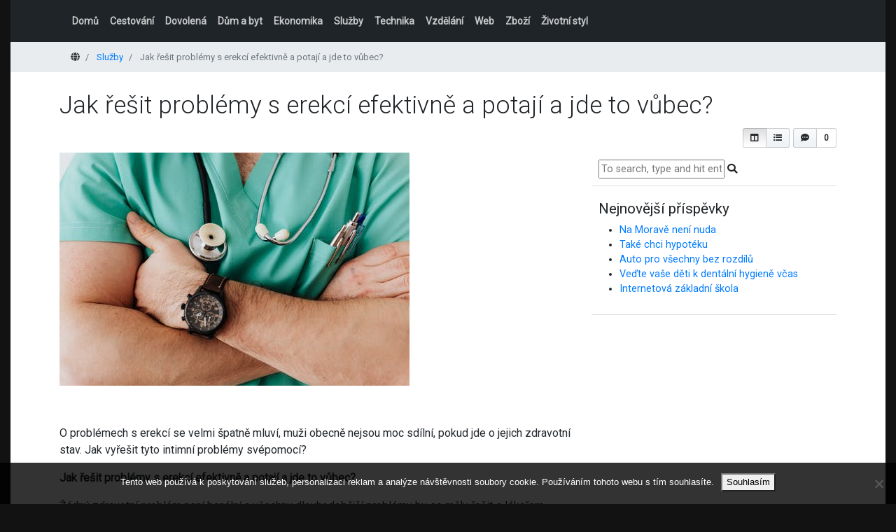

--- FILE ---
content_type: text/html; charset=UTF-8
request_url: https://www.twino.cz/jak-resit-problemy-s-erekci-efektivne-a-potaji-a-jde-to-vubec/
body_size: 11884
content:
<!doctype html>
<html lang=cs class="no-js">
<head>
<meta charset="UTF-8">
<meta http-equiv="X-UA-Compatible" content="IE=edge,chrome=1">
<meta name="viewport" content="width=device-width, initial-scale=1.0">

<meta name='robots' content='index, follow, max-image-preview:large, max-snippet:-1, max-video-preview:-1' />

	<!-- This site is optimized with the Yoast SEO plugin v26.8 - https://yoast.com/product/yoast-seo-wordpress/ -->
	<title>Jak řešit problémy s erekcí efektivně a potají a jde to vůbec?</title>
	<meta name="description" content="O problémech s erekcí se velmi špatně mluví, muži obecně nejsou moc sdílní, pokud jde o jejich zdravotní stav. Jak vyřešit tyto intimní problémy svépomocí?" />
	<link rel="canonical" href="https://www.twino.cz/jak-resit-problemy-s-erekci-efektivne-a-potaji-a-jde-to-vubec/" />
	<meta property="og:locale" content="cs_CZ" />
	<meta property="og:type" content="article" />
	<meta property="og:title" content="Jak řešit problémy s erekcí efektivně a potají a jde to vůbec?" />
	<meta property="og:description" content="O problémech s erekcí se velmi špatně mluví, muži obecně nejsou moc sdílní, pokud jde o jejich zdravotní stav. Jak vyřešit tyto intimní problémy svépomocí?" />
	<meta property="og:url" content="https://www.twino.cz/jak-resit-problemy-s-erekci-efektivne-a-potaji-a-jde-to-vubec/" />
	<meta property="og:site_name" content="Twino" />
	<meta property="article:published_time" content="2019-11-27T05:30:02+00:00" />
	<meta property="article:modified_time" content="2023-05-02T11:36:05+00:00" />
	<meta property="og:image" content="https://twino.cz/wp-content/uploads/pexels-photo-4021775.jpeg" />
	<meta name="twitter:card" content="summary_large_image" />
	<meta name="twitter:label1" content="Napsal(a)" />
	<meta name="twitter:data1" content="" />
	<meta name="twitter:label2" content="Odhadovaná doba čtení" />
	<meta name="twitter:data2" content="3 minuty" />
	<!-- / Yoast SEO plugin. -->


<link rel='dns-prefetch' href='//fonts.googleapis.com' />
<style id='wp-img-auto-sizes-contain-inline-css' type='text/css'>
img:is([sizes=auto i],[sizes^="auto," i]){contain-intrinsic-size:3000px 1500px}
/*# sourceURL=wp-img-auto-sizes-contain-inline-css */
</style>
<style id='wp-block-library-inline-css' type='text/css'>
:root{--wp-block-synced-color:#7a00df;--wp-block-synced-color--rgb:122,0,223;--wp-bound-block-color:var(--wp-block-synced-color);--wp-editor-canvas-background:#ddd;--wp-admin-theme-color:#007cba;--wp-admin-theme-color--rgb:0,124,186;--wp-admin-theme-color-darker-10:#006ba1;--wp-admin-theme-color-darker-10--rgb:0,107,160.5;--wp-admin-theme-color-darker-20:#005a87;--wp-admin-theme-color-darker-20--rgb:0,90,135;--wp-admin-border-width-focus:2px}@media (min-resolution:192dpi){:root{--wp-admin-border-width-focus:1.5px}}.wp-element-button{cursor:pointer}:root .has-very-light-gray-background-color{background-color:#eee}:root .has-very-dark-gray-background-color{background-color:#313131}:root .has-very-light-gray-color{color:#eee}:root .has-very-dark-gray-color{color:#313131}:root .has-vivid-green-cyan-to-vivid-cyan-blue-gradient-background{background:linear-gradient(135deg,#00d084,#0693e3)}:root .has-purple-crush-gradient-background{background:linear-gradient(135deg,#34e2e4,#4721fb 50%,#ab1dfe)}:root .has-hazy-dawn-gradient-background{background:linear-gradient(135deg,#faaca8,#dad0ec)}:root .has-subdued-olive-gradient-background{background:linear-gradient(135deg,#fafae1,#67a671)}:root .has-atomic-cream-gradient-background{background:linear-gradient(135deg,#fdd79a,#004a59)}:root .has-nightshade-gradient-background{background:linear-gradient(135deg,#330968,#31cdcf)}:root .has-midnight-gradient-background{background:linear-gradient(135deg,#020381,#2874fc)}:root{--wp--preset--font-size--normal:16px;--wp--preset--font-size--huge:42px}.has-regular-font-size{font-size:1em}.has-larger-font-size{font-size:2.625em}.has-normal-font-size{font-size:var(--wp--preset--font-size--normal)}.has-huge-font-size{font-size:var(--wp--preset--font-size--huge)}.has-text-align-center{text-align:center}.has-text-align-left{text-align:left}.has-text-align-right{text-align:right}.has-fit-text{white-space:nowrap!important}#end-resizable-editor-section{display:none}.aligncenter{clear:both}.items-justified-left{justify-content:flex-start}.items-justified-center{justify-content:center}.items-justified-right{justify-content:flex-end}.items-justified-space-between{justify-content:space-between}.screen-reader-text{border:0;clip-path:inset(50%);height:1px;margin:-1px;overflow:hidden;padding:0;position:absolute;width:1px;word-wrap:normal!important}.screen-reader-text:focus{background-color:#ddd;clip-path:none;color:#444;display:block;font-size:1em;height:auto;left:5px;line-height:normal;padding:15px 23px 14px;text-decoration:none;top:5px;width:auto;z-index:100000}html :where(.has-border-color){border-style:solid}html :where([style*=border-top-color]){border-top-style:solid}html :where([style*=border-right-color]){border-right-style:solid}html :where([style*=border-bottom-color]){border-bottom-style:solid}html :where([style*=border-left-color]){border-left-style:solid}html :where([style*=border-width]){border-style:solid}html :where([style*=border-top-width]){border-top-style:solid}html :where([style*=border-right-width]){border-right-style:solid}html :where([style*=border-bottom-width]){border-bottom-style:solid}html :where([style*=border-left-width]){border-left-style:solid}html :where(img[class*=wp-image-]){height:auto;max-width:100%}:where(figure){margin:0 0 1em}html :where(.is-position-sticky){--wp-admin--admin-bar--position-offset:var(--wp-admin--admin-bar--height,0px)}@media screen and (max-width:600px){html :where(.is-position-sticky){--wp-admin--admin-bar--position-offset:0px}}

/*# sourceURL=wp-block-library-inline-css */
</style><style id='global-styles-inline-css' type='text/css'>
:root{--wp--preset--aspect-ratio--square: 1;--wp--preset--aspect-ratio--4-3: 4/3;--wp--preset--aspect-ratio--3-4: 3/4;--wp--preset--aspect-ratio--3-2: 3/2;--wp--preset--aspect-ratio--2-3: 2/3;--wp--preset--aspect-ratio--16-9: 16/9;--wp--preset--aspect-ratio--9-16: 9/16;--wp--preset--color--black: #000000;--wp--preset--color--cyan-bluish-gray: #abb8c3;--wp--preset--color--white: #ffffff;--wp--preset--color--pale-pink: #f78da7;--wp--preset--color--vivid-red: #cf2e2e;--wp--preset--color--luminous-vivid-orange: #ff6900;--wp--preset--color--luminous-vivid-amber: #fcb900;--wp--preset--color--light-green-cyan: #7bdcb5;--wp--preset--color--vivid-green-cyan: #00d084;--wp--preset--color--pale-cyan-blue: #8ed1fc;--wp--preset--color--vivid-cyan-blue: #0693e3;--wp--preset--color--vivid-purple: #9b51e0;--wp--preset--gradient--vivid-cyan-blue-to-vivid-purple: linear-gradient(135deg,rgb(6,147,227) 0%,rgb(155,81,224) 100%);--wp--preset--gradient--light-green-cyan-to-vivid-green-cyan: linear-gradient(135deg,rgb(122,220,180) 0%,rgb(0,208,130) 100%);--wp--preset--gradient--luminous-vivid-amber-to-luminous-vivid-orange: linear-gradient(135deg,rgb(252,185,0) 0%,rgb(255,105,0) 100%);--wp--preset--gradient--luminous-vivid-orange-to-vivid-red: linear-gradient(135deg,rgb(255,105,0) 0%,rgb(207,46,46) 100%);--wp--preset--gradient--very-light-gray-to-cyan-bluish-gray: linear-gradient(135deg,rgb(238,238,238) 0%,rgb(169,184,195) 100%);--wp--preset--gradient--cool-to-warm-spectrum: linear-gradient(135deg,rgb(74,234,220) 0%,rgb(151,120,209) 20%,rgb(207,42,186) 40%,rgb(238,44,130) 60%,rgb(251,105,98) 80%,rgb(254,248,76) 100%);--wp--preset--gradient--blush-light-purple: linear-gradient(135deg,rgb(255,206,236) 0%,rgb(152,150,240) 100%);--wp--preset--gradient--blush-bordeaux: linear-gradient(135deg,rgb(254,205,165) 0%,rgb(254,45,45) 50%,rgb(107,0,62) 100%);--wp--preset--gradient--luminous-dusk: linear-gradient(135deg,rgb(255,203,112) 0%,rgb(199,81,192) 50%,rgb(65,88,208) 100%);--wp--preset--gradient--pale-ocean: linear-gradient(135deg,rgb(255,245,203) 0%,rgb(182,227,212) 50%,rgb(51,167,181) 100%);--wp--preset--gradient--electric-grass: linear-gradient(135deg,rgb(202,248,128) 0%,rgb(113,206,126) 100%);--wp--preset--gradient--midnight: linear-gradient(135deg,rgb(2,3,129) 0%,rgb(40,116,252) 100%);--wp--preset--font-size--small: 13px;--wp--preset--font-size--medium: 20px;--wp--preset--font-size--large: 36px;--wp--preset--font-size--x-large: 42px;--wp--preset--spacing--20: 0.44rem;--wp--preset--spacing--30: 0.67rem;--wp--preset--spacing--40: 1rem;--wp--preset--spacing--50: 1.5rem;--wp--preset--spacing--60: 2.25rem;--wp--preset--spacing--70: 3.38rem;--wp--preset--spacing--80: 5.06rem;--wp--preset--shadow--natural: 6px 6px 9px rgba(0, 0, 0, 0.2);--wp--preset--shadow--deep: 12px 12px 50px rgba(0, 0, 0, 0.4);--wp--preset--shadow--sharp: 6px 6px 0px rgba(0, 0, 0, 0.2);--wp--preset--shadow--outlined: 6px 6px 0px -3px rgb(255, 255, 255), 6px 6px rgb(0, 0, 0);--wp--preset--shadow--crisp: 6px 6px 0px rgb(0, 0, 0);}:where(.is-layout-flex){gap: 0.5em;}:where(.is-layout-grid){gap: 0.5em;}body .is-layout-flex{display: flex;}.is-layout-flex{flex-wrap: wrap;align-items: center;}.is-layout-flex > :is(*, div){margin: 0;}body .is-layout-grid{display: grid;}.is-layout-grid > :is(*, div){margin: 0;}:where(.wp-block-columns.is-layout-flex){gap: 2em;}:where(.wp-block-columns.is-layout-grid){gap: 2em;}:where(.wp-block-post-template.is-layout-flex){gap: 1.25em;}:where(.wp-block-post-template.is-layout-grid){gap: 1.25em;}.has-black-color{color: var(--wp--preset--color--black) !important;}.has-cyan-bluish-gray-color{color: var(--wp--preset--color--cyan-bluish-gray) !important;}.has-white-color{color: var(--wp--preset--color--white) !important;}.has-pale-pink-color{color: var(--wp--preset--color--pale-pink) !important;}.has-vivid-red-color{color: var(--wp--preset--color--vivid-red) !important;}.has-luminous-vivid-orange-color{color: var(--wp--preset--color--luminous-vivid-orange) !important;}.has-luminous-vivid-amber-color{color: var(--wp--preset--color--luminous-vivid-amber) !important;}.has-light-green-cyan-color{color: var(--wp--preset--color--light-green-cyan) !important;}.has-vivid-green-cyan-color{color: var(--wp--preset--color--vivid-green-cyan) !important;}.has-pale-cyan-blue-color{color: var(--wp--preset--color--pale-cyan-blue) !important;}.has-vivid-cyan-blue-color{color: var(--wp--preset--color--vivid-cyan-blue) !important;}.has-vivid-purple-color{color: var(--wp--preset--color--vivid-purple) !important;}.has-black-background-color{background-color: var(--wp--preset--color--black) !important;}.has-cyan-bluish-gray-background-color{background-color: var(--wp--preset--color--cyan-bluish-gray) !important;}.has-white-background-color{background-color: var(--wp--preset--color--white) !important;}.has-pale-pink-background-color{background-color: var(--wp--preset--color--pale-pink) !important;}.has-vivid-red-background-color{background-color: var(--wp--preset--color--vivid-red) !important;}.has-luminous-vivid-orange-background-color{background-color: var(--wp--preset--color--luminous-vivid-orange) !important;}.has-luminous-vivid-amber-background-color{background-color: var(--wp--preset--color--luminous-vivid-amber) !important;}.has-light-green-cyan-background-color{background-color: var(--wp--preset--color--light-green-cyan) !important;}.has-vivid-green-cyan-background-color{background-color: var(--wp--preset--color--vivid-green-cyan) !important;}.has-pale-cyan-blue-background-color{background-color: var(--wp--preset--color--pale-cyan-blue) !important;}.has-vivid-cyan-blue-background-color{background-color: var(--wp--preset--color--vivid-cyan-blue) !important;}.has-vivid-purple-background-color{background-color: var(--wp--preset--color--vivid-purple) !important;}.has-black-border-color{border-color: var(--wp--preset--color--black) !important;}.has-cyan-bluish-gray-border-color{border-color: var(--wp--preset--color--cyan-bluish-gray) !important;}.has-white-border-color{border-color: var(--wp--preset--color--white) !important;}.has-pale-pink-border-color{border-color: var(--wp--preset--color--pale-pink) !important;}.has-vivid-red-border-color{border-color: var(--wp--preset--color--vivid-red) !important;}.has-luminous-vivid-orange-border-color{border-color: var(--wp--preset--color--luminous-vivid-orange) !important;}.has-luminous-vivid-amber-border-color{border-color: var(--wp--preset--color--luminous-vivid-amber) !important;}.has-light-green-cyan-border-color{border-color: var(--wp--preset--color--light-green-cyan) !important;}.has-vivid-green-cyan-border-color{border-color: var(--wp--preset--color--vivid-green-cyan) !important;}.has-pale-cyan-blue-border-color{border-color: var(--wp--preset--color--pale-cyan-blue) !important;}.has-vivid-cyan-blue-border-color{border-color: var(--wp--preset--color--vivid-cyan-blue) !important;}.has-vivid-purple-border-color{border-color: var(--wp--preset--color--vivid-purple) !important;}.has-vivid-cyan-blue-to-vivid-purple-gradient-background{background: var(--wp--preset--gradient--vivid-cyan-blue-to-vivid-purple) !important;}.has-light-green-cyan-to-vivid-green-cyan-gradient-background{background: var(--wp--preset--gradient--light-green-cyan-to-vivid-green-cyan) !important;}.has-luminous-vivid-amber-to-luminous-vivid-orange-gradient-background{background: var(--wp--preset--gradient--luminous-vivid-amber-to-luminous-vivid-orange) !important;}.has-luminous-vivid-orange-to-vivid-red-gradient-background{background: var(--wp--preset--gradient--luminous-vivid-orange-to-vivid-red) !important;}.has-very-light-gray-to-cyan-bluish-gray-gradient-background{background: var(--wp--preset--gradient--very-light-gray-to-cyan-bluish-gray) !important;}.has-cool-to-warm-spectrum-gradient-background{background: var(--wp--preset--gradient--cool-to-warm-spectrum) !important;}.has-blush-light-purple-gradient-background{background: var(--wp--preset--gradient--blush-light-purple) !important;}.has-blush-bordeaux-gradient-background{background: var(--wp--preset--gradient--blush-bordeaux) !important;}.has-luminous-dusk-gradient-background{background: var(--wp--preset--gradient--luminous-dusk) !important;}.has-pale-ocean-gradient-background{background: var(--wp--preset--gradient--pale-ocean) !important;}.has-electric-grass-gradient-background{background: var(--wp--preset--gradient--electric-grass) !important;}.has-midnight-gradient-background{background: var(--wp--preset--gradient--midnight) !important;}.has-small-font-size{font-size: var(--wp--preset--font-size--small) !important;}.has-medium-font-size{font-size: var(--wp--preset--font-size--medium) !important;}.has-large-font-size{font-size: var(--wp--preset--font-size--large) !important;}.has-x-large-font-size{font-size: var(--wp--preset--font-size--x-large) !important;}
/*# sourceURL=global-styles-inline-css */
</style>

<style id='classic-theme-styles-inline-css' type='text/css'>
/*! This file is auto-generated */
.wp-block-button__link{color:#fff;background-color:#32373c;border-radius:9999px;box-shadow:none;text-decoration:none;padding:calc(.667em + 2px) calc(1.333em + 2px);font-size:1.125em}.wp-block-file__button{background:#32373c;color:#fff;text-decoration:none}
/*# sourceURL=/wp-includes/css/classic-themes.min.css */
</style>
<link rel='stylesheet' id='cookie-notice-front-css' href='https://www.twino.cz/wp-content/plugins/cookie-notice/css/front.min.css?ver=2.5.11' type='text/css' media='all' />
<link rel='stylesheet' id='kk-star-ratings-css' href='https://www.twino.cz/wp-content/plugins/kk-star-ratings/src/core/public/css/kk-star-ratings.min.css?ver=5.4.10.3' type='text/css' media='all' />
<link rel='stylesheet' id='bootstrap-css' href='https://www.twino.cz/wp-content/themes/mynote/assets/vendor/bootstrap/css/bootstrap.min.css?ver=4.1.0' type='text/css' media='all' />
<link rel='stylesheet' id='fontawesome-css' href='https://www.twino.cz/wp-content/themes/mynote/assets/vendor/fontawesome/css/fontawesome-all.min.css?ver=5.1.0' type='text/css' media='all' />
<link rel='stylesheet' id='mynote-font-roboto-css' href='https://fonts.googleapis.com/css?family=Roboto%3A300%2C400&#038;ver=1.0' type='text/css' media='all' />
<link rel='stylesheet' id='mynote-css' href='https://www.twino.cz/wp-content/themes/mynote/style.css?ver=1.0.8' type='text/css' media='all' />
<script type="text/javascript" src="https://www.twino.cz/wp-includes/js/jquery/jquery.min.js?ver=3.7.1" id="jquery-core-js"></script>
<script type="text/javascript" src="https://www.twino.cz/wp-includes/js/jquery/jquery-migrate.min.js?ver=3.4.1" id="jquery-migrate-js"></script>
<script type="text/javascript" src="https://www.twino.cz/wp-content/themes/mynote/assets/vendor/bootstrap/js/bootstrap.bundle.min.js?ver=4.1.0" id="bootstrap-js"></script>
<link rel="alternate" type="application/ld+json" href="https://www.twino.cz/jak-resit-problemy-s-erekci-efektivne-a-potaji-a-jde-to-vubec/?format=application/ld+json" title="Structured Descriptor Document (JSON-LD format)"><script type="application/ld+json" data-source="DataFeed:WordPress" data-schema="766-post-Default">{"@context":"https:\/\/schema.org\/","@type":"Article","@id":"https:\/\/www.twino.cz\/jak-resit-problemy-s-erekci-efektivne-a-potaji-a-jde-to-vubec\/#Article","mainEntityOfPage":"https:\/\/www.twino.cz\/jak-resit-problemy-s-erekci-efektivne-a-potaji-a-jde-to-vubec\/","headline":"Jak \u0159e\u0161it probl\u00e9my s erekc\u00ed efektivn\u011b a potaj\u00ed a jde to v\u016fbec?","name":"Jak \u0159e\u0161it probl\u00e9my s erekc\u00ed efektivn\u011b a potaj\u00ed a jde to v\u016fbec?","description":"O probl\u00e9mech s erekc\u00ed se velmi \u0161patn\u011b mluv\u00ed, mu\u017ei obecn\u011b nejsou moc sd\u00edln\u00ed, pokud jde o jejich zdravotn\u00ed stav. Jak vy\u0159e\u0161it tyto intimn\u00ed probl\u00e9my sv\u00e9pomoc\u00ed?","datePublished":"2020-10-26","dateModified":"2023-05-02","author":{"@type":"Person","@id":"https:\/\/www.twino.cz\/author\/#Person","name":"","url":"https:\/\/www.twino.cz\/author\/","identifier":1,"image":{"@type":"ImageObject","@id":"https:\/\/secure.gravatar.com\/avatar\/8e6cbe5510d042e6a0b15162e198f2fd22eed76a4b5a1734d2174c652daccabc?s=96&d=mm&r=g","url":"https:\/\/secure.gravatar.com\/avatar\/8e6cbe5510d042e6a0b15162e198f2fd22eed76a4b5a1734d2174c652daccabc?s=96&d=mm&r=g","height":96,"width":96}},"publisher":{"@type":"Organization","name":"twino.cz","logo":{"@type":"ImageObject","@id":"\/logo.png","url":"\/logo.png","width":600,"height":60}},"image":{"@type":"ImageObject","@id":"https:\/\/www.twino.cz\/wp-content\/uploads\/pexels-photo-4021775.jpeg","url":"https:\/\/www.twino.cz\/wp-content\/uploads\/pexels-photo-4021775.jpeg","height":0,"width":0},"url":"https:\/\/www.twino.cz\/jak-resit-problemy-s-erekci-efektivne-a-potaji-a-jde-to-vubec\/","about":["Slu\u017eby"],"wordCount":524,"articleBody":"       O probl\u00e9mech s erekc\u00ed se velmi \u0161patn\u011b mluv\u00ed, mu\u017ei obecn\u011b nejsou moc sd\u00edln\u00ed, pokud jde o jejich zdravotn\u00ed stav. Jak vy\u0159e\u0161it tyto intimn\u00ed probl\u00e9my sv\u00e9pomoc\u00ed? Jak \u0159e\u0161it probl\u00e9my s erekc\u00ed efektivn\u011b a potaj\u00ed a jde to v\u016fbec? \u017d\u00e1dn\u00fd zdravotn\u00ed probl\u00e9m nen\u00ed ban\u00e1ln\u00ed a v\u0161echny dlouhodob\u011bj\u0161\u00ed probl\u00e9my by se m\u011bly \u0159e\u0161it s l\u00e9ka\u0159em, pop\u0159\u00edpad\u011b s l\u00e9k\u00e1rn\u00edkem. Jinak tomu nen\u00ed ani u probl\u00e9m\u016f s erekc\u00ed. Ov\u0161em pozor, pokud jde pouze o kr\u00e1tkodob\u00fd probl\u00e9m, sami si pomoci m\u016f\u017eete, jakmile se ale probl\u00e9m\u016f nezbav\u00edte ani po p\u016fl roce, je n\u00e1v\u0161t\u011bva l\u00e9ka\u0159e prost\u011b nevyhnuteln\u00e1. Co d\u011blat, kdy\u017e se probl\u00e9my objev\u00ed z ni\u010deho nic a jak se zachovat, kdy\u017e nic nepom\u00e1h\u00e1? M\u016f\u017ee se to st\u00e1t Probl\u00e9my s erekc\u00ed mohou m\u00edt \u010das od \u010dasu i mlad\u0161\u00ed mu\u017ei, tohle nen\u00ed rozhodn\u011b probl\u00e9m, kter\u00fd se vyskytuje pouze u star\u0161\u00edch p\u00e1n\u016f. Na vin\u011b m\u016f\u017ee b\u00fdt alkohol, stres, \u00fanava, nadv\u00e1ha nebo n\u011bjak\u00e1 nemoc. Ov\u0161em v tomto p\u0159\u00edpad\u011b se jedn\u00e1 o opravdu kr\u00e1tkodobou z\u00e1le\u017eitost, kterou lze napravit \u00fapravou j\u00eddeln\u00ed\u010dku nebo zm\u011bnou \u017eivotn\u00edho stylu. Jako prvn\u00ed pomoc m\u016f\u017eete zvolit i voln\u011b dostupn\u00e9 a bezpe\u010dn\u00e9 l\u00e9ky &#8211; kamagra cena. V p\u0159\u00edpad\u011b, \u017ee nic nepom\u00e1h\u00e1 nebo se probl\u00e9my t\u00e1hnou d\u00e9le ne\u017e p\u016fl roku, m\u016f\u017ee se u\u017e jedna o takzvanou erektiln\u00ed dysfunkci a to je onemocn\u011bn\u00ed, kter\u00e9 nen\u00ed radno podce\u0148ovat.A pozor na to, \u017ee l\u00e9ky na podporu erekce by nem\u011bli u\u017e\u00edvat pacienti s onemocn\u011bn\u00edm srdce. Pokud u\u017e\u00edv\u00e1te jin\u00e9 l\u00e9ky dlouhodob\u011b, prostudujte si p\u0159\u00edbalov\u00fd let\u00e1k a zjist\u011bte si, zda m\u016f\u017eete dohromady u\u017e\u00edvat i l\u00e9ky na podporu erekce. Opatrnost je v tomto p\u0159\u00edpad\u011b velmi d\u016fle\u017eit\u00e1. Jd\u011bte k l\u00e9ka\u0159i v\u010dasD\u00e1t si \u010das od \u010dasu pilulku na podporu erekce nen\u00ed chyba, ale pozor, pokud se probl\u00e9my vracej\u00ed nebo neust\u00e1le p\u0159etrv\u00e1vaj\u00ed, m\u016f\u017ee se jednat o p\u0159\u00edznak v\u00e1\u017en\u011bj\u0161\u00edho onemocn\u011bn\u00ed a takov\u00e9 probl\u00e9my je nutn\u00e9 okam\u017eit\u011b \u0159e\u0161it. V\u017edy je lep\u0161\u00ed poradit se s l\u00e9ka\u0159em zav\u010dasu, ne\u017e n\u011bco zanedbat. Styd\u011bt se opravdu nemus\u00edte, m\u016f\u017ee j\u00edt jen o banalitu, kterou s l\u00e9ka\u0159em vy\u0159e\u0161\u00edte, ale tak\u00e9 nemus\u00ed. Kdy\u017e stud a strach p\u0159ekon\u00e1te, nakonec se v\u00e1m ur\u010dit\u011b ulev\u00ed. P\u0159i probl\u00e9mech s erekc\u00ed je velmi ohro\u017eena pr\u00e1v\u011b psychika pacienta a to nikomu moc nep\u0159id\u00e1. N\u011bkdy tak m\u016f\u017ee b\u00fdt blok pouze v hlav\u011b a i tento probl\u00e9m je nutn\u00e9 \u0159e\u0161it. Zkuste ale nejprve zm\u011bnit sv\u016fj \u017eivotn\u00ed styl, stravujte se zdrav\u011bji a m\u011bjte dostatek pohybu. Pokud ani tohle ani l\u00e9ky nebudou probl\u00e9m dostate\u010dn\u011b \u0159e\u0161it, vyhledejte l\u00e9ka\u0159e.                                                                                                                                                                                                                                                                                                                                                                                          4.5\/5 - (6 votes)        "}</script>
<script type="application/ld+json" data-source="DataFeed:WordPress" data-schema="Breadcrumb">{"@context":"https:\/\/schema.org\/","@type":"BreadcrumbList","itemListElement":[{"@type":"ListItem","position":1,"name":"Jak \u0159e\u0161it probl\u00e9my s erekc\u00ed efektivn\u011b a potaj\u00ed a jde to v\u016fbec?","item":"https:\/\/www.twino.cz\/jak-resit-problemy-s-erekci-efektivne-a-potaji-a-jde-to-vubec\/#breadcrumbitem"}]}</script>
<script type="application/ld+json">{
    "@context": "https://schema.org/",
    "@type": "CreativeWorkSeries",
    "name": "Jak řešit problémy s erekcí efektivně a potají a jde to vůbec?",
    "aggregateRating": {
        "@type": "AggregateRating",
        "ratingValue": "4.5",
        "bestRating": "5",
        "ratingCount": "6"
    }
}</script><link rel="icon" type="image/png" href="/wp-content/uploads/fbrfg/favicon-96x96.png" sizes="96x96" />
<link rel="icon" type="image/svg+xml" href="/wp-content/uploads/fbrfg/favicon.svg" />
<link rel="shortcut icon" href="/wp-content/uploads/fbrfg/favicon.ico" />
<link rel="apple-touch-icon" sizes="180x180" href="/wp-content/uploads/fbrfg/apple-touch-icon.png" />
<link rel="manifest" href="/wp-content/uploads/fbrfg/site.webmanifest" /><style id="mynote-customizer">
.header .search-bar { display: none !important; }
body.home .header .search-bar { display: none !important; }
.single-post-title-bar { display: none !important; }
.progress-wrapper .progress-label { display: none !important; }
body.menu-is-collapsed .header { background: rgba(20, 25, 29, 1) !important; }

</style>		<style type="text/css" id="wp-custom-css">
			.section-intro .col-md-5, .card-footer, .card-body-footer, .post-meta, .author-card {
	display: none !important;
}
.wrapper {
	max-width: 1250px;
	margin: 0 auto;
	background: #fff;
}
body {
	background: #121212;
}		</style>
		
</head>
<body class="wp-singular post-template-default single single-post postid-766 single-format-standard wp-theme-mynote cookies-not-set jak-resit-problemy-s-erekci-efektivne-a-potaji-a-jde-to-vubec">
	<div class="wrapper">
		<header class="header clear" role="banner">
			<div class="container">
				<nav class="navbar navbar-expand-lg navbar-dark" role="navigation">
					
											<div id="mynote-nav-bar" class="collapse navbar-collapse"><ul id="menu-topmenu" class="navbar-nav mr-auto"><li  id="menu-item-22"class="nav-item"><a href="/" class="nav-link">Domů</a></li><li  id="menu-item-17"class="nav-item"><a href="https://www.twino.cz/cestovani/" class="nav-link">Cestování</a></li><li  id="menu-item-18"class="nav-item"><a href="https://www.twino.cz/dovolena/" class="nav-link">Dovolená</a></li><li  id="menu-item-19"class="nav-item"><a href="https://www.twino.cz/dum-a-byt/" class="nav-link">Dům a byt</a></li><li  id="menu-item-20"class="nav-item"><a href="https://www.twino.cz/ekonomika/" class="nav-link">Ekonomika</a></li><li  id="menu-item-21"class="nav-item"><a href="https://www.twino.cz/sluzby/" class="nav-link">Služby</a></li><li  id="menu-item-23"class="nav-item"><a href="https://www.twino.cz/technika/" class="nav-link">Technika</a></li><li  id="menu-item-24"class="nav-item"><a href="https://www.twino.cz/vzdelani/" class="nav-link">Vzdělání</a></li><li  id="menu-item-25"class="nav-item"><a href="https://www.twino.cz/web/" class="nav-link">Web</a></li><li  id="menu-item-26"class="nav-item"><a href="https://www.twino.cz/zbozi/" class="nav-link">Zboží</a></li><li  id="menu-item-27"class="nav-item"><a href="https://www.twino.cz/zivotni-styl/" class="nav-link">Životní styl</a></li></ul></div>					
					<div class="search-bar">
						
<form id="search-form" class="search" method="get" action="https://www.twino.cz" role="search" autocomplete="off">
	<input type="text" name="s" class="search-input" placeholder="To search, type and hit enter.">
	<span class="search-icon" onclick="document.getElementById('search-form').submit();"><i class="fas fa-search"></i></span>
</form>


					</div>
					
					<button class="navbar-toggler" type="button" data-toggle="collapse" data-target="#mynote-nav-bar" aria-controls="mynote-nav-bar" aria-expanded="false" aria-label="Toggle navigation">
						<span class="navbar-toggler-icon"></span>
					</button>
				</nav>
			</div><!-- .container -->
		</header>


		

		<div class="single-post-title-bar clear" role="banner">
			<div class="container">
				<nav class="navbar navbar-expand-lg navbar-dark" role="navigation">
					<a class="navbar-brand" href="https://www.twino.cz"></a>
					<div id="progress-title"></div>
				</nav>
			</div>
			<div class="progress-wrapper">
				<div class="progress-label"></div>
				<progress></progress>
			</div>
		</div>
	
<div class="data-schema" itemscope itemtype="http://schema.org/TechArticle">
											<nav class="breadcrumb">
			<div class="container">
				<ul class="breadcrumb" itemscope itemtype="http://schema.org/BreadcrumbList">
					<li class="breadcrumb-item" itemprop="itemListElement" itemscope itemtype="http://schema.org/ListItem">
						<a href="https://www.twino.cz" itemprop="item">
							<span itemprop="name"><i class="fas fa-globe"></i><span class="sr-only">Home</span></span>
						</a>
						<meta itemprop="position" content="1">
					</li>
										<li class="breadcrumb-item" itemprop="itemListElement" itemscope itemtype="http://schema.org/ListItem">
						<a href="https://www.twino.cz/sluzby/" itemprop="item">
							<span itemprop="name">Služby</span>
						</a>
						<meta itemprop="position" content="2">
					</li>
															<li class="breadcrumb-item active" itemprop="itemListElement" itemscope itemtype="http://schema.org/ListItem">
						<span itemprop="name">Jak řešit problémy s erekcí efektivně a potají a jde to vůbec?</span>
						<meta itemprop="item" content="https://www.twino.cz/jak-resit-problemy-s-erekci-efektivne-a-potaji-a-jde-to-vubec/">
						<meta itemprop="position" content="3">
					</li>
				</ul>
			</div>
		</nav>
		
			<div class="single-post-header">
				<div class="container">
					<h1 id="post-title" itemprop="headline">Jak řešit problémy s erekcí efektivně a potají a jde to vůbec?</h1>
					<div class="post-mynote-buttons">
															<div class="btn-group column-control">
			<div class="btn-counter text-only active" data-target="#aside-container" role="button">		
				<div class="btn"><i class="fas fa-columns"></i></div>
			</div>
			<div class="btn-counter text-only" data-target="#sidebar" role="button">		
				<div class="btn"><i class="fas fa-list-ul"></i></div>
			</div> 
		</div>
																			
		<a href="https://www.twino.cz/jak-resit-problemy-s-erekci-efektivne-a-potaji-a-jde-to-vubec/#comments" class="button-like-link">
			<div class="btn-counter">
				<div class="btn">
					<i class="fas fa-comment-dots"></i>
				</div>
				<div class="count-box">0</div>
			</div>
		</a>
						</div><!-- .post-mynote-buttons -->
					<div class="post-meta">
						<div class="author-posted-date"><img src="https://secure.gravatar.com/avatar/8e6cbe5510d042e6a0b15162e198f2fd22eed76a4b5a1734d2174c652daccabc?s=40&#038;d=mm&#038;r=g" class="rounded-circle poster-avatar" align="middle"> <a href="https://www.twino.cz/author/" title="written 26. 10. 2020 @ 6:30" class="author-link"></a> <time itemprop="datePublished" datetime="2020-10-26T06:30:01+01:00">written 5 roky ago</time></div>					</div>
				</div><!-- .container -->
			</div><!-- .single-post-header -->

			
	<div class="container">
		<div class="row">
			<main id="main-container" class="col-lg-8 col-md-8 col-sm-12" role="main">
															<article id="post-766" class="markdown-body post-766 post type-post status-publish format-standard has-post-thumbnail hentry category-sluzby">
													<figure>
			<img src="https://www.twino.cz/wp-content/uploads/pexels-photo-4021775.jpeg" class="attachment- size- wp-post-image" alt="" itemprop="image" decoding="async" />			<figcaption></figcaption>
		</figure>
											<div itemprop="articleBody">
						<p><!DOCTYPE html PUBLIC "-//W3C//DTD HTML 4.0 Transitional//EN" "http://www.w3.org/TR/REC-html40/loose.dtd"><br />
<html><head><meta http-equiv="Content-Type" content="text/html; charset=UTF-8"><meta http-equiv="Content-Type" content="text/html; charset=UTF-8"> <meta http-equiv="Content-Type" content="text/html; charset=UTF-8"> <meta http-equiv="Content-Type" content="text/html; charset=UTF-8"> <meta http-equiv="Content-Type" content="text/html; charset=UTF-8"> <meta http-equiv="Content-Type" content="text/html; charset=UTF-8"> <meta http-equiv="Content-Type" content="text/html; charset=UTF-8"> </head><body> </p>
<p>O problémech s erekcí se velmi špatně mluví, muži obecně nejsou moc sdílní, pokud jde o jejich zdravotní stav. Jak vyřešit tyto intimní problémy svépomocí? </p>
<p><strong>Jak řešit problémy s erekcí efektivně a potají a jde to vůbec? </strong></p>
<p>Žádný zdravotní problém není banální a všechny dlouhodobější problémy by se měly řešit s lékařem, popřípadě s lékárníkem. Jinak tomu není ani u problémů s erekcí. Ovšem pozor, pokud jde pouze o krátkodobý problém, sami si pomoci můžete, jakmile se ale problémů nezbavíte ani po půl roce, je návštěva lékaře prostě nevyhnutelná. Co dělat, když se problémy objeví z ničeho nic a jak se zachovat, když nic nepomáhá? </p>
<p><img decoding="async" alt="pexels-photo-4021775" data-rich-file-id="27722" src="https://twino.cz/wp-content/uploads/pexels-photo-4021775.jpeg"></p>
<p>Může se to stát </p>
<p>Problémy s erekcí mohou mít čas od času i mladší muži, tohle není rozhodně problém, který se vyskytuje pouze u starších pánů. Na vině může být alkohol, stres, únava, nadváha nebo nějaká nemoc. Ovšem v tomto případě se jedná o opravdu krátkodobou záležitost, kterou lze napravit úpravou jídelníčku nebo změnou životního stylu. Jako první pomoc můžete zvolit i volně dostupné a bezpečné léky &#8211; <span>kamagra cena</span>. V případě, že nic nepomáhá nebo se problémy táhnou déle než půl roku, může se už jedna o takzvanou erektilní dysfunkci a to je onemocnění, které není radno podceňovat.</p>
<p>A pozor na to, že léky na podporu erekce by neměli užívat pacienti s onemocněním srdce. Pokud užíváte jiné léky dlouhodobě, prostudujte si příbalový leták a zjistěte si, zda můžete dohromady užívat i léky na podporu erekce. Opatrnost je v tomto případě velmi důležitá. </p>
<p><img decoding="async" alt="pexels-photo-4386466" data-rich-file-id="27723" src="https://twino.cz/wp-content/uploads/pexels-photo-4386466.jpeg"></p>
<p>Jděte k lékaři včas</p>
<p>Dát si čas od času pilulku na podporu erekce není chyba, ale pozor, pokud se problémy vracejí nebo neustále přetrvávají, může se jednat o příznak vážnějšího onemocnění a takové problémy je nutné okamžitě řešit. Vždy je lepší poradit se s lékařem zavčasu, než něco zanedbat. Stydět se opravdu nemusíte, může jít jen o banalitu, kterou s lékařem vyřešíte, ale také nemusí. Když stud a strach překonáte, nakonec se vám určitě uleví. </p>
<p>Při problémech s erekcí je velmi ohrožena právě psychika pacienta a to nikomu moc nepřidá. Někdy tak může být blok pouze v hlavě a i tento problém je nutné řešit. Zkuste ale nejprve změnit svůj životní styl, stravujte se zdravěji a mějte dostatek pohybu. Pokud ani tohle ani léky nebudou problém dostatečně řešit, vyhledejte lékaře. </p>
<p> </body></html></p>


<div class="kk-star-ratings kksr-auto kksr-align-left kksr-valign-bottom"
    data-payload='{&quot;align&quot;:&quot;left&quot;,&quot;id&quot;:&quot;766&quot;,&quot;slug&quot;:&quot;default&quot;,&quot;valign&quot;:&quot;bottom&quot;,&quot;ignore&quot;:&quot;&quot;,&quot;reference&quot;:&quot;auto&quot;,&quot;class&quot;:&quot;&quot;,&quot;count&quot;:&quot;6&quot;,&quot;legendonly&quot;:&quot;&quot;,&quot;readonly&quot;:&quot;&quot;,&quot;score&quot;:&quot;4.5&quot;,&quot;starsonly&quot;:&quot;&quot;,&quot;best&quot;:&quot;5&quot;,&quot;gap&quot;:&quot;5&quot;,&quot;greet&quot;:&quot;&quot;,&quot;legend&quot;:&quot;4.5\/5 - (6 votes)&quot;,&quot;size&quot;:&quot;20&quot;,&quot;title&quot;:&quot;Jak řešit problémy s erekcí efektivně a potají a jde to vůbec?&quot;,&quot;width&quot;:&quot;110&quot;,&quot;_legend&quot;:&quot;{score}\/{best} - ({count} {votes})&quot;,&quot;font_factor&quot;:&quot;1.25&quot;}'>
            
<div class="kksr-stars">
    
<div class="kksr-stars-inactive">
            <div class="kksr-star" data-star="1" style="padding-right: 5px">
            

<div class="kksr-icon" style="width: 20px; height: 20px;"></div>
        </div>
            <div class="kksr-star" data-star="2" style="padding-right: 5px">
            

<div class="kksr-icon" style="width: 20px; height: 20px;"></div>
        </div>
            <div class="kksr-star" data-star="3" style="padding-right: 5px">
            

<div class="kksr-icon" style="width: 20px; height: 20px;"></div>
        </div>
            <div class="kksr-star" data-star="4" style="padding-right: 5px">
            

<div class="kksr-icon" style="width: 20px; height: 20px;"></div>
        </div>
            <div class="kksr-star" data-star="5" style="padding-right: 5px">
            

<div class="kksr-icon" style="width: 20px; height: 20px;"></div>
        </div>
    </div>
    
<div class="kksr-stars-active" style="width: 110px;">
            <div class="kksr-star" style="padding-right: 5px">
            

<div class="kksr-icon" style="width: 20px; height: 20px;"></div>
        </div>
            <div class="kksr-star" style="padding-right: 5px">
            

<div class="kksr-icon" style="width: 20px; height: 20px;"></div>
        </div>
            <div class="kksr-star" style="padding-right: 5px">
            

<div class="kksr-icon" style="width: 20px; height: 20px;"></div>
        </div>
            <div class="kksr-star" style="padding-right: 5px">
            

<div class="kksr-icon" style="width: 20px; height: 20px;"></div>
        </div>
            <div class="kksr-star" style="padding-right: 5px">
            

<div class="kksr-icon" style="width: 20px; height: 20px;"></div>
        </div>
    </div>
</div>
                

<div class="kksr-legend" style="font-size: 16px;">
            4.5/5 - (6 votes)    </div>
    </div>
											</div>
				</article>
				<section class="modified-date" itemprop="dateModified" content="2023-05-02T13:36:05+02:00">
					Last modified: 2. 5. 2023				</section>
				<section class="tags">
									</section>
							<h3 class="section-title">Author</h3>
			<aside class="author-card" itemscope itemprop="author" itemtype="http://schema.org/Person">
				<div class="author-avatar">
					<img src="https://secure.gravatar.com/avatar/8e6cbe5510d042e6a0b15162e198f2fd22eed76a4b5a1734d2174c652daccabc?s=96&#038;d=mm&#038;r=g" class="rounded-circle" itemprop="image">
				</div>
				<div class="author-info">
					<div class="author-title">
						<a href="https://www.twino.cz/author/" itemprop="name">
													</a>
					</div>
					<div class="author-description" itemprop="description">  
											</div>
				</div>
			</aside>
																</main>

						<aside id="aside-container" class="col-lg-4 col-md-4 col-sm-12" role="complementary">
				
	<div id="sidebar" class="sidebar">
		<section id="search-2" class="widget widget_search">
<form id="search-form" class="search" method="get" action="https://www.twino.cz" role="search" autocomplete="off">
	<input type="text" name="s" class="search-input" placeholder="To search, type and hit enter.">
	<span class="search-icon" onclick="document.getElementById('search-form').submit();"><i class="fas fa-search"></i></span>
</form>


</section>
		<section id="recent-posts-2" class="widget widget_recent_entries">
		<h2 class="widget-title">Nejnovější příspěvky</h2>
		<ul>
											<li>
					<a href="https://www.twino.cz/na-morave-neni-nuda/">Na Moravě není nuda</a>
									</li>
											<li>
					<a href="https://www.twino.cz/take-chci-hypoteku/">Také chci hypotéku</a>
									</li>
											<li>
					<a href="https://www.twino.cz/auto-pro-vsechny-bez-rozdilu/">Auto pro všechny bez rozdílů</a>
									</li>
											<li>
					<a href="https://www.twino.cz/vedte-vase-deti-k-dentalni-hygiene-vcas/">Veďte vaše děti k dentální hygieně včas</a>
									</li>
											<li>
					<a href="https://www.twino.cz/internetova-zakladni-skola/">Internetová základní škola</a>
									</li>
					</ul>

		</section>	</div>

	<div id="sidebar-sticky" class="sidebar sticky-top">
		<nav id="toc" class="toc" role="navigation"></nav>
	</div>
			</aside>
			
		</div><!-- .row -->
		
	<nav class="navigation post-navigation" aria-label="Příspěvky">
		<h2 class="screen-reader-text">Navigace pro příspěvek</h2>
		<div class="nav-links"><div class="nav-previous"><a href="https://www.twino.cz/nebankovni-sektor-nezklame/" rel="prev"><i class="fas fa-angle-left"></i> <span class="screen-reader-text">Previous Post</span> Nebankovní sektor nezklame</a></div><div class="nav-next"><a href="https://www.twino.cz/udelejte-si-doma-pohodli/" rel="next"><i class="fas fa-angle-right"></i> <span class="screen-reader-text">Next Post</span> Udělejte si doma pohodlí!</a></div></div>
	</nav>	</div><!-- .container -->
</div><!-- .data-schema -->


			<footer class="footer" role="contentinfo">
				
				
				<div class="container site-info">
					Copyright &copy; 2026 <strong><a href="https://www.twino.cz">Twino</a></strong>. All rights reserved. 				</div>

								
			</footer>
		</div><!-- .wrapper -->
			<script>

	jQuery( document ).ready(function( $ ) {
		const win = $( window );
		const doc = $( document );
		const progressBar = $( 'progress' );
		const progressLabel = $( '.progress-label' );
		const setValue = () => win.scrollTop();
		const setMax = () => doc.height() - win.height();
		const setPercent = () => Math.round( win.scrollTop() / (doc.height() - win.height()) * 100 );
		const pageTitle = $( '#post-title' );
		const pageTitleTop = pageTitle.offset().top;
		const progressBarContainer = $( '.single-post-title-bar' );
		const headerNavBrand = $( '.header .navbar-brand' );
		const progressTitle = $( '#progress-title' );
		const headerBarContainer = $( '.header .container' );

		progressLabel.text( setPercent() + '%' );
		progressBar.attr(
			{
				value: setValue(),
				max: setMax() 
			}
		);

		doc.on( 'scroll', () => {
			progressLabel.text( setPercent() + '%' );
			progressBar.attr(
				{
					value: setValue()
				} 
			);

			if ( doc.scrollTop() > headerNavBrand.height() ) {
				//headerBarContainer.fadeOut( 800 );
				progressTitle.html( pageTitle.html() );
				progressBarContainer.find( '.navbar-brand' ).html( headerNavBrand.html() );
				progressBarContainer.fadeIn( 100 );
				progressBarContainer.addClass( 'fixed-top' );
				progressBarContainer.addClass( 'slide-down' );
			} else {
				//headerBarContainer.fadeIn( 800 );
				progressBarContainer.removeClass( 'slide-down' );
				progressBarContainer.fadeOut( 100 );

				if ( progressBarContainer.hasClass( 'fixed-top' ) ) {
					setTimeout(function() {
						progressBarContainer.removeClass( 'fixed-top' );
					}, 500);
				}
			}
		});

		win.on( 'resize', () => {
			progressLabel.text( setPercent() + '%' );
			progressBar.attr(
				{
					value: setValue(), 
					max: setMax()
				} 
			);
		});

		// Sidebar switcher
		$( '#main-container' ).attr( 'data-previous-class', $( '#main-container' ).attr( 'class' ) );

		$( '.column-control .btn-counter' ).click(function() {
			var target = $( this ).attr( 'data-target' );
			if ( $( this ).hasClass( 'active' ) ) {
				$( this ).removeClass( 'active' );

				if ( target == '#aside-container' ) {
					$( '#main-container' ).attr( 'data-previous-class', $( '#main-container' ).attr( 'class' ) );
					$( '#main-container' ).attr( 'class', 'col col-sm-12' );
					$( '#aside-container' ).hide();
				}
				if ( target == '#sidebar') {
					$( target ).show();
				}
			} else {
				$( this ).addClass( 'active' );

				if ( target == '#aside-container' ) {
					$( '#main-container' ).attr( 'class', $( '#main-container' ).attr( 'data-previous-class' ) );
					$( '#aside-container' ).show();
				}
				if ( target == '#sidebar') {
					$( target ).hide();
				}
			}

		});
	});

	</script>
	<script>

	jQuery( document ).ready(function( $ ) {

		$( '.scroll-area a' ).on( 'click', function(e) {
			e.preventDefault();
			var movingPosition = 0;

			if ( $( this.hash ).offset().top > $( document ).height() - $( window ).height() ) {
				movingPosition = $( document ).height() - $( window ).height();
			} else {
				movingPosition = $( this.hash ).offset().top;
			}

			$( 'html, body' ).animate({
				scrollTop: movingPosition
			}, 500, 'swing' );
		});

		$( 'a.go-top' ).on( 'click' ,function(e) {
			e.preventDefault();
			$( 'html, body' ).animate( { scrollTop: 0 }, 1000 );
		});

		$( window ).scroll( function() {      
			var windowTop =  $( window ).scrollTop();
			if ( windowTop > 100 ) {
				$( 'a.go-top' ).fadeIn( 300 );
			} else {
				$( 'a.go-top' ).fadeOut( 300 );
			}
		});

		$( '#mynote-nav-bar' ).on( 'show.bs.collapse' , function () {
			$( 'body' ).addClass( 'menu-is-collapsed' );
			$( '.main-header' ).css( { 'top': '-60px' } ).animate( { 'top': '0px' }, 500 );
		});

		$( '#mynote-nav-bar' ).on( 'hidden.bs.collapse' , function () {
			$( '.main-header' ).css( { 'top': '0px' } ).animate( { 'top': '-60px' }, 500 );
			setTimeout(function() {
				$( 'body' ).removeClass( 'menu-is-collapsed' );
			}, 500);
			
		});
	});

	</script>
	<script type="speculationrules">
{"prefetch":[{"source":"document","where":{"and":[{"href_matches":"/*"},{"not":{"href_matches":["/wp-*.php","/wp-admin/*","/wp-content/uploads/*","/wp-content/*","/wp-content/plugins/*","/wp-content/themes/mynote/*","/*\\?(.+)"]}},{"not":{"selector_matches":"a[rel~=\"nofollow\"]"}},{"not":{"selector_matches":".no-prefetch, .no-prefetch a"}}]},"eagerness":"conservative"}]}
</script>
<script type="text/javascript" id="cookie-notice-front-js-before">
/* <![CDATA[ */
var cnArgs = {"ajaxUrl":"https:\/\/www.twino.cz\/wp-admin\/admin-ajax.php","nonce":"7b1d36185f","hideEffect":"fade","position":"bottom","onScroll":true,"onScrollOffset":250,"onClick":false,"cookieName":"cookie_notice_accepted","cookieTime":2592000,"cookieTimeRejected":2592000,"globalCookie":false,"redirection":false,"cache":true,"revokeCookies":false,"revokeCookiesOpt":"automatic"};

//# sourceURL=cookie-notice-front-js-before
/* ]]> */
</script>
<script type="text/javascript" src="https://www.twino.cz/wp-content/plugins/cookie-notice/js/front.min.js?ver=2.5.11" id="cookie-notice-front-js"></script>
<script type="text/javascript" id="kk-star-ratings-js-extra">
/* <![CDATA[ */
var kk_star_ratings = {"action":"kk-star-ratings","endpoint":"https://www.twino.cz/wp-admin/admin-ajax.php","nonce":"d94dfa649b"};
//# sourceURL=kk-star-ratings-js-extra
/* ]]> */
</script>
<script type="text/javascript" src="https://www.twino.cz/wp-content/plugins/kk-star-ratings/src/core/public/js/kk-star-ratings.min.js?ver=5.4.10.3" id="kk-star-ratings-js"></script>

		<!-- Cookie Notice plugin v2.5.11 by Hu-manity.co https://hu-manity.co/ -->
		<div id="cookie-notice" role="dialog" class="cookie-notice-hidden cookie-revoke-hidden cn-position-bottom" aria-label="Cookie Notice" style="background-color: rgba(0,0,0,0.8);"><div class="cookie-notice-container" style="color: #fff"><span id="cn-notice-text" class="cn-text-container">Tento web používá k poskytování služeb, personalizaci reklam a analýze návštěvnosti soubory cookie. Používáním tohoto webu s tím souhlasíte.</span><span id="cn-notice-buttons" class="cn-buttons-container"><button id="cn-accept-cookie" data-cookie-set="accept" class="cn-set-cookie cn-button cn-button-custom button" aria-label="Souhlasím">Souhlasím</button></span><button type="button" id="cn-close-notice" data-cookie-set="accept" class="cn-close-icon" aria-label="No"></button></div>
			
		</div>
		<!-- / Cookie Notice plugin -->
		<a href="javascript:void(0);" class="go-top" style="display: none">
			<i class="fas fa-arrow-up"></i>
		</a>
	</body>
</html>


--- FILE ---
content_type: text/css
request_url: https://www.twino.cz/wp-content/themes/mynote/style.css?ver=1.0.8
body_size: 11653
content:
@charset "UTF-8";
/*
	Theme Name: Mynote
	Theme URI: https://terryl.in/en/repository/mynote/
	Description: Mynote is a responsive, clean, Markdown friendly WordPress blog theme. It is based on Bootstrap 4 and Fontawesome 5. It is suitable for programming, business, technical, professional, niche and any kind of blogging sites. Mynote has landing-page templates so that can your highly customize your homepage, make your website unique and professional.
	Version: 1.1.0
	Author: Terry Lin
	Author URI: https://terryl.in
	Tags: two-columns, right-sidebar, custom-menu, custom-logo, custom-header, featured-images, footer-widgets, threaded-comments, translation-ready
	License: GNU General Public License v3 or later
    License URI: http://www.gnu.org/licenses/gpl-3.0.html
	Text Domain: mynote
*/
::selection {
  background: #04A4CC;
  color: #FFF;
  text-shadow: none;
}

::-webkit-selection {
  background: #04A4CC;
  color: #FFF;
  text-shadow: none;
}

::-moz-selection {
  background: #04A4CC;
  color: #FFF;
  text-shadow: none;
}

/* Single - Post */
.single-post-header {
  background-color: #fafbfc;
  background: none;
  padding: 20px 0px;
  margin-bottom: 20px;
  border-bottom: 0px solid #e1e4e8;
}
.single-post-header h1 {
  font-size: 32px;
  margin-bottom: 0;
  font-weight: 400;
  line-height: 1.125;
  word-wrap: break-word;
}
.single-post-header .post-mynote-buttons {
  float: right;
  margin-top: 5px;
}
.single-post-header .author-link {
  font-weight: bold;
  color: #586069 !important;
}
.single-post-header .post-meta {
  padding: 5px;
  font-size: 14px;
}
.single-post-header .post-meta .poster-avatar {
  margin-right: 5px;
}

.page {
  /* Hide post meta in Page */
}
.page .post-meta {
  visibility: hidden;
}

article figcaption {
  color: #6c757d;
  margin: 0.25rem 0 1rem;
  text-align: center;
  font-style: italic;
}

/* Category page. */
.category-header {
  background-color: #fafbfc;
  padding: 20px 0px;
  margin-bottom: 20px;
  border-bottom: 1px solid #e1e4e8;
}
.category-header h1 {
  font-size: 2rem;
  margin-bottom: 0;
  font-weight: 400;
  line-height: 48px;
  word-wrap: break-word;
}
.category-header h1:before {
  font-family: 'Font Awesome 5 Free';
  border: 0px #dddddd solid;
  border-radius: 5px;
  width: 48px;
  height: 48px;
  padding-left: 6px;
  display: inline-block;
  vertical-align: middle;
  position: relative;
  top: -3px;
  overflow: hidden;
  text-align: center;
  margin-right: 10px;
  line-height: 48px;
  font-size: 1.6rem;
  font-weight: 600;
  padding-right: 5px;
  text-shadow: rgba(102, 102, 102, 0.5) 0 -1px 0, rgba(255, 255, 255, 0.6) 0 2px 1px;
  background-image: -webkit-repeating-linear-gradient(left, rgba(255, 255, 255, 0) 0%, rgba(255, 255, 255, 0) 6%, rgba(255, 255, 255, 0.1) 7.5%), -webkit-repeating-linear-gradient(left, transparent 0%, transparent 4%, rgba(0, 0, 0, 0.03) 4.5%), -webkit-repeating-linear-gradient(left, rgba(255, 255, 255, 0) 0%, rgba(255, 255, 255, 0) 1.2%, rgba(255, 255, 255, 0.15) 2.2%), linear-gradient(180deg, #c7c7c7 0%, #e6e6e6 47%, #c7c7c7 53%, #b3b3b3 100%);
  color: #333333;
  box-shadow: inset rgba(38, 38, 38, 0.2) 0 0px 0px 1px, inset rgba(38, 38, 38, 0.2) 0 -1px 1px 1px, inset rgba(0, 0, 0, 0.25) 0 -1px 0px 2px, inset rgba(255, 255, 255, 0.7) 0 1px 0px 2px, rgba(0, 0, 0, 0.15) 0 -1px 1px 1px, rgba(255, 255, 255, 0.5) 0 1px 1px 1px;
  /* outer HL */
}
.category-header h1.category:before {
  content: '\f0c6';
}
.category-header h1.archive:before {
  content: '\f1c6';
}
.category-header h1.tag:before {
  content: '\f02c';
}
.category-header h1.git:before {
  content: '\f1d3';
}
.category-header h1.search:before {
  content: '\f002';
}
.category-header h1.user:before {
  content: '\f007';
}
.category-header h1.error-404:before {
  content: '\f071';
}
.category-header h1 .badge {
  font-size: 0.81rem;
}
.category-header .term-desctiotion {
  font-size: 0.81rem !important;
}

/* Single - Post - A part of page title progress bar */
.single-post-title-bar {
  background-color: #24292e;
  color: #c8c9ca;
  font-weight: 600;
  display: none;
  transform: translateY(-60px);
  -webkit-transform: translateY(-60px);
  transform-origin: top;
  transition: .5s ease;
}
.single-post-title-bar.fixed-top {
  z-index: 100001;
}
.single-post-title-bar .container {
  justify-content: flex-start;
}
@media (max-width: 991.98px) {
  .single-post-title-bar .container {
    padding: 0;
  }
}
.single-post-title-bar.slide-down {
  transform: translateY(0);
  -webkit-transform: translateY(0);
}
.single-post-title-bar .logo-img {
  height: 32px;
}
.single-post-title-bar .navbar-brand {
  padding: 0;
}
.single-post-title-bar .navbar {
  min-height: 60px;
  padding: 10px !important;
}

/* Button - go to top. */
.go-top {
  display: inline-block;
  font-size: 16px;
  color: #fff;
  background: rgba(0, 0, 0, 0.5);
  position: fixed;
  right: 15px;
  bottom: 15px;
  margin: 0px;
  z-index: 1000;
  width: 35px;
  height: 35px;
  line-height: 35px;
  border-radius: 5px;
  text-align: center;
}
.go-top:hover {
  color: #ffffff;
}
.go-top i {
  position: relative;
}

/* Tags */
.tags {
  margin: 15px 0;
  text-align: right;
}
.tags a {
  padding: 2px 5px;
  margin: 5px;
  text-decoration: none;
  font-size: 0.9rem;
  color: #24292e;
  border-radius: 3px;
}
.tags a:hover {
  background-image: linear-gradient(-180deg, #dddddd 0%, #ffffff 90%);
}
.tags a:before {
  font-family: 'Font Awesome 5 Free';
  content: "\f02b";
  font-size: 13px;
  font-weight: 900;
  padding-right: 5px;
  color: #aaaaaa;
}

.modified-date {
  margin: 40px !important;
  text-align: center;
  font-size: 0.85rem;
  font-style: italic;
}

/* Pagination */
.pagination-container {
  margin: 20px auto !important;
}

/* Read more fade out effect */
.card-text-fade-out {
  height: 180px;
  max-height: 180px;
  position: relative !important;
  overflow: hidden;
}
.card-text-fade-out .effect-layer {
  position: absolute;
  content: ' ';
  bottom: 0;
  left: 0;
  width: 100%;
  height: 80px;
  overflow: hidden;
  display: block;
  text-align: center;
  z-index: 2;
  margin: 0;
  padding: 0 0 20px 0;
  background-image: linear-gradient(to bottom, transparent, rgba(255, 255, 255, 0.5), rgba(255, 255, 255, 0.9), white);
}

/* Background image fit the center */
.bg-cover {
  background-size: cover;
  background-repeat: no-repeat;
  background-position: center center;
}

.section-intro {
  width: 100%;
  min-height: 640px;
  background-color: #2b3137;
  color: #ffffff;
  overflow: hidden;
}
.section-intro a {
  color: #fff !important;
  cursor: pointer;
}
.section-intro .desc-text {
  color: #adb5bd;
}

/*
.menu-is-collapsed {
    .header {
        -webkit-transition: background-color 0.5s;
        -moz-transition: background-color 0.5s;
        -o-transition: background-color 0.5s;
        transition: background-color 0.5s
    }
}
*/
.main-header {
  position: relative;
  top: -60px;
}
.main-header .section-intro {
  position: relative;
}
@media (max-width: 767.98px) {
  .main-header .section-intro {
    width: 100%;
    min-height: 640px;
    height: 100vh;
    background-position: 40% center;
    background-size: cover;
  }
}
.main-header .section-intro .scroll-area {
  position: absolute;
  bottom: 35px;
  margin-left: -25px;
  left: 50%;
  width: 50px;
  height: 50px;
  opacity: .9;
  overflow: hidden;
  display: none;
}
.main-header .section-intro .scroll-area a {
  width: 50px;
  height: 50px;
  text-align: center;
  display: inline-block;
  font-weight: normal;
  font-size: 25px;
  line-height: 44px;
  color: #ffffff;
  border-radius: 50%;
  border: 3px #ffffff solid;
}
.main-header.has-custom-header .desc-text {
  color: #dee2e6;
  padding: 15px 45px;
  background-color: rgba(0, 0, 0, 0.2);
  border-top-left-radius: 1.5em;
  border-bottom-right-radius: 3em;
  font-style: italic;
}

@media (max-width: 767.98px) {
  .admin-bar .main-header .section-intro {
    height: calc(100vh - 46px);
  }

  .scroll-area {
    display: inline-block !important;
  }
}
.article-list {
  color: #666666;
  min-height: 250px;
  overflow: hidden;
}
.article-list a {
  color: #333333;
}
.article-list a:hover {
  color: #0366dd;
}
.article-list .read-more-link {
  color: #0366dd;
}

.header {
  background-color: rgba(20, 25, 29, 0.95);
  color: #c8c9ca;
  position: relative;
  z-index: 2;
  /* Default wordpress menu */
}
.header .container {
  min-height: 60px;
}
.header .logo-img {
  height: 32px;
}
.header .navbar-brand {
  padding: 0;
}
.header .navbar {
  min-height: 60px;
  padding: 10px !important;
}
.header .navbar .home-link {
  text-decoration: none;
  color: #f1f1f1;
  margin-right: 20px;
}
.header .navbar .home-link:hover {
  color: #ffffff !important;
}
.header.fixed-top .container {
  justify-content: flex-start;
}
.header .search-bar {
  width: 300px;
  min-height: 30px;
  color: #fff;
  background-color: rgba(255, 255, 255, 0.125);
  border: 0;
  position: relative;
  box-shadow: none;
  margin-right: 10px;
}
.header .search-bar .search-input {
  color: #ccc;
  display: table-cell;
  width: calc(100% - 30px);
  min-height: 30px;
  padding: 0 10px;
  background: none;
  border: 0;
  box-shadow: none;
}
.header .search-bar .search-input:focus {
  background-color: rgba(255, 255, 255, 0.06);
  color: #f1f1f1;
  outline: none;
}
.header .search-bar .search-icon {
  width: 30px;
  min-height: 24px;
  line-height: 24px;
  position: absolute;
  right: 0;
  top: 3px;
  display: table-cell;
  text-align: center;
  cursor: pointer;
  font-size: 13px;
  color: rgba(255, 255, 255, 0.2);
  padding: 0;
  background: none;
  border: 0;
  border-left: 1px rgba(0, 0, 0, 0.3) solid;
  box-shadow: none;
}
.header .navbar-nav {
  /* The dropdown menu */
}
.header .navbar-nav > li > a {
  color: rgba(255, 255, 255, 0.75) !important;
}
.header .navbar-nav > li > a:hover {
  color: white !important;
}
.header .navbar-nav .dropdown-toggle::after {
  display: inline-block;
  width: 0;
  height: 0;
  margin-left: .4em !important;
  vertical-align: middle !important;
  content: "";
  border-top: .3em solid;
  border-right: .3em solid transparent;
  border-bottom: 0;
  border-left: .3em solid transparent;
}
.header .navbar-nav .dropdown-menu {
  min-width: 10rem;
  padding: .5rem 0;
  margin: 6px 0 0;
  font-size: 1rem;
  color: #212529;
  text-align: left;
  list-style: none;
  background-color: #fff;
  background-clip: padding-box;
  border: 1px solid rgba(0, 0, 0, 0.15);
  border-radius: 0;
  box-shadow: 0 8px 6px -6px rgba(0, 0, 0, 0.15);
}
@media (min-width: 992px) {
  .header .navbar-nav .dropdown-menu::before {
    border-bottom: 9px solid rgba(0, 0, 0, 0.2);
    border-left: 9px solid transparent;
    border-right: 9px solid transparent;
    content: "";
    display: inline-block;
    left: 25px;
    position: absolute;
    top: -8px;
  }
  .header .navbar-nav .dropdown-menu::after {
    border-bottom: 8px solid #FFFFFF;
    border-left: 9px solid transparent;
    border-right: 9px solid transparent;
    content: "";
    display: inline-block;
    left: 25px;
    position: absolute;
    top: -7px;
  }
}
.header .navbar-nav .dropdown-item {
  font-weight: 600;
}
.header .menu-item a {
  display: block;
  padding: .5rem 0;
}

.footer {
  margin: 40px 0 20px 0;
}
.footer .site-info {
  font-weight: 400;
  font-size: 12px;
  text-align: center;
}
.footer .site-info a, .footer .site-info strong {
  font-weight: normal;
  color: #333333;
}
.footer .footer-nav {
  text-align: center;
  font-size: 14px;
}
.footer .footer-nav ul.footer-menu {
  padding: 0;
  margin: 0;
  display: inline-flex;
  list-style-type: none;
}
.footer .footer-nav ul.footer-menu li {
  margin: 5px 15px;
}
.footer .footer-nav ul.footer-menu a {
  color: #333333;
}
.footer .footer-nav ul.social-icon-links {
  padding: 0;
  margin: 0;
  display: inline-flex;
  list-style-type: none;
}
.footer .footer-nav ul.social-icon-links li {
  margin: 5px 15px;
}
.footer .footer-nav ul.social-icon-links a {
  color: #333333;
}

.home .footer {
  border-top: 0;
}

/* Comment */
.discussion-timeline {
  margin-top: 20px;
  padding-top: 2px;
  border-top: 1px solid #e6ebf1;
}

.comment-wrapper {
  position: relative;
  padding-left: 60px;
  margin-top: 15px;
  margin-bottom: 15px;
  border-top: 2px solid #fff;
  border-bottom: 2px solid #fff;
}
.comment-wrapper .comment-avatar {
  float: left;
  margin-left: -60px;
  border-radius: 3px;
}
.comment-wrapper .comment-avatar .avatar {
  display: inline-block;
  overflow: hidden;
  line-height: 1;
  vertical-align: middle;
  border-radius: 3px;
}
.comment-wrapper .comment-container {
  position: relative;
  background-color: #fff;
  border: 1px solid #d1d5da;
  border-radius: 3px;
}
.comment-wrapper .comment-header {
  padding-right: 15px;
  padding-left: 15px;
  color: #586069;
  border-top-left-radius: 3px;
  border-top-right-radius: 3px;
}
.comment-wrapper .comment-header .comment-header-text {
  padding: 10px 0;
  max-width: 75%;
}
.comment-wrapper .comment-header .comment-label {
  float: right;
  padding: 2px 5px;
  margin: 8px 0 0 10px;
  font-size: 12px;
  cursor: default;
  border: 1px solid rgba(27, 31, 35, 0.1);
  border-radius: 3px;
}
.comment-wrapper .comment-header .comment-header-btn {
  display: block;
  float: right;
  margin: 8px 0 0 10px;
}
.comment-wrapper .comment-header .comment-header-btn a {
  font-size: 14px;
  padding: 5px;
  color: rgba(27, 31, 35, 0.3) !important;
}
.comment-wrapper cite.author {
  color: #c43d3d;
}
.comment-wrapper cite.author a {
  color: #c43d3d !important;
}
.comment-wrapper cite.reader {
  color: #586069;
}
.comment-wrapper cite.reader a {
  color: #586069 !important;
}
.comment-wrapper .comment-link {
  color: #586069 !important;
}
.comment-wrapper .comment-body {
  width: 100%;
  padding: 15px;
  overflow: visible;
}

.even .comment-header {
  background-color: #f1f8ff;
  border-bottom: 1px solid #c0d3eb;
}

.odd .comment-header {
  background-color: #f6f8fa;
  border-bottom: 1px solid #d1d5da;
}

.comment-reply-title {
  margin: 10px 0;
}

/* Typography */
.header {
  font-weight: 600;
}
.header .search-bar {
  font-size: inherit;
}
.header .search-bar .search-input {
  font-size: 13px;
}
.header .navbar-nav > li > a {
  font-size: 14px;
}

/* Typography - Single post page */
#post-title {
  font-family: "Roboto", "-apple-system", "BlinkMacSystemFont", "Helvetica Neue", "Segoe UI", "Oxygen", "Ubuntu", "Cantarell", "Open Sans", sans-serif !important;
  font-size: 2.2rem;
  font-weight: 300;
  padding: 0.5rem 0;
}
@media (max-width: 575.98px) {
  #post-title {
    font-size: 1.7rem;
  }
}

/* Typography - Home page */
.section-intro {
  font-family: "Roboto", "-apple-system", "BlinkMacSystemFont", "Helvetica Neue", "Segoe UI", "Oxygen", "Ubuntu", "Cantarell", "Open Sans", sans-serif !important;
  font-weight: 300;
}
.section-intro a {
  font-weight: 400;
}
.section-intro h1 {
  font-size: 4.5rem;
  font-weight: 300;
}
.section-intro .desc-text {
  font-size: 1.6rem;
}

/* Typography - Comment */
.comment-wrapper cite {
  font-style: normal !important;
  font-weight: 600 !important;
}
.comment-wrapper .comment-body {
  font-size: 14px;
}

article figcaption {
  font-size: 0.85rem;
}

.comment-notes {
  font-size: 12px;
}

.section-title {
  font-size: 18px;
  margin: 40px 0 10px 0;
}

/* Typography - Others */
.label {
  font-size: .675rem;
}

.x-label {
  font-size: 1rem;
}

.f-14 {
  font-size: 14px !important;
}

.c-light {
  color: #586069 !important;
}

/* Use the best fit font for different languages */
:lang(en) body {
  font-family: "-apple-system", "BlinkMacSystemFont", "Helvetica Neue", "Segoe UI", "Oxygen", "Ubuntu", "Cantarell", "Open Sans", sans-serif;
}
:lang(en) h1, :lang(en) h2, :lang(en) h3, :lang(en) h4, :lang(en) h5, :lang(en) h6 {
  font-family: "-apple-system", "BlinkMacSystemFont", "Helvetica Neue", "Segoe UI", "Oxygen", "Ubuntu", "Cantarell", "Open Sans", sans-serif;
}
:lang(en) .section-intro, :lang(en) #post-title, :lang(en) .site-info {
  font-family: "Roboto", "-apple-system", "BlinkMacSystemFont", "Helvetica Neue", "Segoe UI", "Oxygen", "Ubuntu", "Cantarell", "Open Sans", sans-serif;
}

:lang(zh) body {
  font-family: "-apple-system", "BlinkMacSystemFont", "Helvetica Neue", "Segoe UI", "Oxygen", "Ubuntu", "Cantarell", "Open Sans", "微軟正黑體", "Microsoft JhengHei", "SimHei", "Microsoft YaHei", "文泉驛正黑", "WenQuanYi Zen Hei", "儷黑 Pro", "LiHei Pro", "標楷體", "DFKai-SB";
}
:lang(zh) h1, :lang(zh) h2, :lang(zh) h3, :lang(zh) h4, :lang(zh) h5, :lang(zh) h6 {
  font-family: "-apple-system", "BlinkMacSystemFont", "Helvetica Neue", "Segoe UI", "Oxygen", "Ubuntu", "Cantarell", "Open Sans", "文泉驛正黑", "WenQuanYi Zen Hei", "儷黑 Pro", "LiHei Pro", "微軟正黑體", "Microsoft JhengHei", "SimHei", "Microsoft YaHei", "標楷體", "DFKai-SB";
}
:lang(zh) .section-intro, :lang(zh) #post-title, :lang(zh) .site-info {
  font-family: "Roboto", "-apple-system", "BlinkMacSystemFont", "Helvetica Neue", "Segoe UI", "Oxygen", "Ubuntu", "Cantarell", "Open Sans", "文泉驛正黑", "WenQuanYi Zen Hei", "儷黑 Pro", "LiHei Pro", "微軟正黑體", "Microsoft JhengHei", "SimHei", "Microsoft YaHei", "標楷體", "DFKai-SB";
}

:lang(ja) body {
  font-family: "-apple-system", "BlinkMacSystemFont", "Helvetica Neue", "Segoe UI", "Oxygen", "Ubuntu", "Cantarell", "Open Sans", "ヒラギノ角ゴ Pro W3", "Hiragino Kaku Gothic Pro", "Osaka", "メイリオ", "Meiryo", "ＭＳ Ｐゴシック", "MS PGothic";
}
:lang(ja) h1, :lang(ja) h2, :lang(ja) h3, :lang(ja) h4, :lang(ja) h5, :lang(ja) h6 {
  font-family: "-apple-system", "BlinkMacSystemFont", "Helvetica Neue", "Segoe UI", "Oxygen", "Ubuntu", "Cantarell", "Open Sans", "ヒラギノ角ゴ Pro W3", "Hiragino Kaku Gothic Pro", "Osaka", "メイリオ", "Meiryo", "ＭＳ Ｐゴシック", "MS PGothic";
}
:lang(ja) .section-intro, :lang(ja) #post-title, :lang(ja) .site-info {
  font-family: "Roboto", "-apple-system", "BlinkMacSystemFont", "Helvetica Neue", "Segoe UI", "Oxygen", "Ubuntu", "Cantarell", "Open Sans", "ヒラギノ角ゴ Pro W3", "Hiragino Kaku Gothic Pro", "Osaka", "メイリオ", "Meiryo", "ＭＳ Ｐゴシック", "MS PGothic";
}

:lang(ko) body {
  font-family: "-apple-system", "BlinkMacSystemFont", "Helvetica Neue", "Segoe UI", "Oxygen", "Ubuntu", "Cantarell", "Open Sans", "Dotum", "Gulim";
}
:lang(ko) h1, :lang(ko) h2, :lang(ko) h3, :lang(ko) h4, :lang(ko) h5, :lang(ko) h6 {
  font-family: "-apple-system", "BlinkMacSystemFont", "Helvetica Neue", "Segoe UI", "Oxygen", "Ubuntu", "Cantarell", "Open Sans", "Dotum", "Gulim";
}
:lang(ko) .section-intro, :lang(ko) #post-title, :lang(ko) .site-info {
  font-family: "Roboto", "-apple-system", "BlinkMacSystemFont", "Helvetica Neue", "Segoe UI", "Oxygen", "Ubuntu", "Cantarell", "Open Sans", "Dotum", "Gulim";
}

/* Sidebar widgets */
.sidebar .widget {
  border-bottom: 1px #ddd solid;
  padding: 10px;
  margin: 0 0 10px 0;
}
.sidebar .widget .search-field-wrapper {
  padding: 10px;
}

.widget {
  font-size: 0.9rem;
}
.widget .widget-title {
  font-size: 1.3rem;
}
.widget ul {
  padding-left: 30px;
}

/* Widget - Calendar */
.widget_calendar .calendar_wrap {
  margin: 15px 0;
  border-radius: 4px;
  background-color: rgba(255, 255, 255, 0.1);
}
.widget_calendar table {
  width: 100%;
  border: 1px #dddddd solid;
  background-color: #ffffff;
  color: #333333;
}
.widget_calendar table th, .widget_calendar table td, .widget_calendar table caption {
  text-align: center;
  padding: 5px;
}
.widget_calendar table td a {
  color: #007bff !important;
}
.widget_calendar table caption {
  font-weight: bold;
}
.widget_calendar table thead {
  border-bottom: 1px #dddddd solid;
}
.widget_calendar table tfoot {
  border-top: 1px #dddddd solid;
}

/* Widget - Tag could */
.widget_tag_cloud .tag-cloud-link {
  color: #333333;
  background-color: #ffffff;
  border: 1px #dddddd solid;
  border-radius: 3px;
  margin: 2px 4px;
  line-height: 150%;
  padding: 2px 5px;
  word-break: keep-all;
  overflow: hidden;
  display: inline-block;
}

/* Widgets in Home middle sidebar  */
.home-middle-sidebar {
  width: 100%;
  background-color: #414b54;
  color: #b3b3b3;
  overflow: hidden;
  display: block;
  margin: 20px 0;
}
.home-middle-sidebar .widget .widget-title {
  color: #ffffff;
}
.home-middle-sidebar .widget a {
  color: #f1f1f1;
}
.home-middle-sidebar .widget_tag_cloud .tag-cloud-link {
  color: #333333;
}
.home-middle-sidebar .widget_calendar table caption {
  color: #ffffff;
}

.input-group .search-field {
  border-right: 0;
}

.btn-counter {
  display: inline-block;
}
.btn-counter .btn {
  float: left;
  color: #24292e;
  position: relative;
  display: inline-block;
  padding: 3px 10px;
  font-size: 12px;
  font-weight: 600;
  line-height: 20px;
  white-space: nowrap;
  vertical-align: middle;
  cursor: pointer;
  -webkit-user-select: none;
  -moz-user-select: none;
  -ms-user-select: none;
  user-select: none;
  border: 1px solid rgba(27, 31, 35, 0.2);
  border-radius: 0.25em;
  border-top-right-radius: 0;
  border-bottom-right-radius: 0;
  background-color: #eff3f6;
  background-image: linear-gradient(-180deg, #fafbfc 0%, #eff3f6 90%);
  background-repeat: repeat-x;
  background-position: -1px -1px;
  background-size: 110% 110%;
  -webkit-appearance: none;
  -moz-appearance: none;
  appearance: none;
}
.btn-counter.active .btn {
  background-image: linear-gradient(-180deg, #dddddd 0%, #ffffff 90%);
}
.btn-counter.text-only .btn {
  border-top-right-radius: 0.25em;
  border-bottom-right-radius: 0.25em;
}
.btn-counter .count-box {
  float: left;
  padding: 3px 10px;
  font-size: 12px;
  font-weight: 600;
  line-height: 20px;
  color: #24292e;
  vertical-align: middle;
  background-color: #fff;
  border: 1px solid rgba(27, 31, 35, 0.2);
  border-left: 0;
  border-top-right-radius: 3px;
  border-bottom-right-radius: 3px;
}

.btn-group {
  display: inline-block;
  font-size: 0;
}
.btn-group .btn-counter .btn {
  border-radius: 0;
}
.btn-group .btn-counter:first-child .btn {
  border-top-left-radius: 0.25em;
  border-bottom-left-radius: 0.25em;
}
.btn-group .btn-counter:last-child .btn {
  border-left-width: 0 !important;
  border-top-right-radius: 0.25em;
  border-bottom-right-radius: 0.25em;
}

.post-mynote-buttons {
  overflow: hidden;
  font-size: 0;
  display: flex;
}
.post-mynote-buttons a, .post-mynote-buttons a:hover {
  text-decoration: none !important;
}
.post-mynote-buttons > div, .post-mynote-buttons > a {
  margin-left: 5px !important;
}
.post-mynote-buttons .github-button-container {
  display: inline-block;
  margin-left: 5px;
}
.post-mynote-buttons .github-button-container a {
  display: none;
}

.btn-green {
  background-color: #28a745;
  background-image: linear-gradient(-180deg, #34d058 0%, #28a745 90%);
  border-color: rgba(27, 31, 35, 0.5);
  color: #ffffff;
}

a.btn, a.button-like-link {
  text-decoration: none !important;
}
a.btn-xs {
  padding: .125rem .25rem;
  font-size: .675rem;
  line-height: 1.2;
  border-radius: .2rem;
}
a.btn-info {
  color: #17a2b8;
}

.label {
  padding: .125rem .25rem;
  line-height: 1.2;
  border-radius: .2rem;
  border: 1px solid transparent;
}
.label.label-success, .label.label-cat {
  color: #155724;
  background-color: #d4edda;
  border-color: #c3e6cb;
}
.label.label-warning, .label.label-tag {
  color: #856404;
  background-color: #fff3cd;
  border-color: #ffeeba;
}
.label.label-primary {
  color: #004085;
  background-color: #cce5ff;
  border-color: #b8daff;
}
.label.label-secondary {
  color: #383d41;
  background-color: #e2e3e5;
  border-color: #d6d8db;
}
.label.label-danger {
  color: #721c24;
  background-color: #f8d7da;
  border-color: #f5c6cb;
}
.label.label-light {
  color: #818182;
  background-color: #fefefe;
  border-color: #fdfdfe;
}
.label.label-dark {
  color: #1b1e21;
  background-color: #d6d8d9;
  border-color: #c6c8ca;
}

.x-label {
  padding: .25rem .5rem;
  line-height: 1.5;
  border-radius: .3rem;
  border: 1px solid transparent;
  margin: 5px;
  word-break: keep-all !important;
  display: inline-block;
}

.x-label-0 {
  color: #fff !important;
  border-top-color: #3395ff !important;
  border-bottom-color: #0062cc !important;
  background-color: #007bff !important;
}

.x-label-1 {
  color: #fff !important;
  border-top-color: #8540f5 !important;
  border-bottom-color: #510bc4 !important;
  background-color: #6610f2 !important;
}

.x-label-2 {
  color: #fff !important;
  border-top-color: #8c68ce !important;
  border-bottom-color: #59339d !important;
  background-color: #6f42c1 !important;
}

.x-label-3 {
  color: #fff !important;
  border-top-color: #ed6ca7 !important;
  border-bottom-color: #d91a72 !important;
  background-color: #e83e8c !important;
}

.x-label-4 {
  color: #fff !important;
  border-top-color: #e4606d !important;
  border-bottom-color: #bd2130 !important;
  background-color: #dc3545 !important;
}

.x-label-5 {
  color: #fff !important;
  border-top-color: #fd9a47 !important;
  border-bottom-color: #dc6502 !important;
  background-color: #fd7e14 !important;
}

.x-label-6 {
  color: #fff !important;
  border-top-color: #ffce3a !important;
  border-bottom-color: #d39e00 !important;
  background-color: #ffc107 !important;
}

.x-label-7 {
  color: #fff !important;
  border-top-color: #34ce57 !important;
  border-bottom-color: #1e7e34 !important;
  background-color: #28a745 !important;
}

.x-label-8 {
  color: #fff !important;
  border-top-color: #3ce0af !important;
  border-bottom-color: #199d76 !important;
  background-color: #20c997 !important;
}

.x-label-9 {
  color: #fff !important;
  border-top-color: #1fc8e3 !important;
  border-bottom-color: #117a8b !important;
  background-color: #17a2b8 !important;
}

.x-label-10 {
  color: #fff !important;
  border-top-color: white !important;
  border-bottom-color: #e6e6e6 !important;
  background-color: #fff !important;
}

.x-label-11 {
  color: #fff !important;
  border-top-color: #868e96 !important;
  border-bottom-color: #545b62 !important;
  background-color: #6c757d !important;
}

.x-label-12 {
  color: #fff !important;
  border-top-color: #4b545c !important;
  border-bottom-color: #1d2124 !important;
  background-color: #343a40 !important;
}

.sticky-top {
  position: -webkit-sticky;
  position: sticky;
  z-index: 1020;
}
.sticky-top.sidebar {
  top: 90px !important;
}
.sticky-top.title {
  top: 5px !important;
}
.sticky-top.column-switch {
  top: 0px !important;
  z-index: 1030;
  color: #aaaaaa;
  height: 60px;
}
.sticky-top.column-switch .btn {
  font-size: 0.9rem;
  margin: 5px;
}
.sticky-top.column-switch .btn.active {
  color: #ffffff;
}

.progress-wrapper {
  position: relative;
}
.progress-wrapper progress {
  appearance: none;
  position: absolute;
  width: 100%;
  height: 4px;
  background-color: rgba(214, 168, 168, 0.1);
  border: none;
}
.progress-wrapper progress::-moz-progress-bar {
  background-color: rgba(214, 168, 168, 0.1);
}
.progress-wrapper progress::-webkit-progress-bar {
  background-color: rgba(214, 168, 168, 0.1);
}
.progress-wrapper progress::-webkit-progress-value {
  background-color: dodgerblue;
}
.progress-wrapper progress::-ms-fill {
  background-color: dodgerblue;
}
.progress-wrapper .progress-label {
  position: absolute;
  right: 0;
  bottom: 0;
  font-size: 14px;
  color: rgba(255, 255, 255, 0.6);
}

#progress-title {
  width: 100%;
  display: inline-block;
  text-overflow: ellipsis;
  white-space: nowrap;
  word-break: keep-all !important;
  overflow: hidden;
  line-height: 40px;
}

.has-site-icon #progress-title {
  width: calc(100% - 50px);
}

nav[data-toggle='toc'] .nav > li > a {
  display: block;
  padding: 4px 20px;
  font-size: 14px;
  font-weight: 500;
  color: #767676;
}

nav[data-toggle='toc'] .nav > li > a:hover,
nav[data-toggle='toc'] .nav > li > a:focus {
  padding-left: 19px;
  color: dodgerblue;
  text-decoration: none;
  background-color: transparent;
  border-left: 2px solid dodgerblue;
}

nav[data-toggle='toc'] .nav-link.active,
nav[data-toggle='toc'] .nav-link.active:hover,
nav[data-toggle='toc'] .nav-link.active:focus {
  padding-left: 18px;
  font-weight: bold;
  color: dodgerblue;
  background-color: transparent;
  border-left: 3px solid dodgerblue;
}

/* Nav: second level (shown on .active) */
nav[data-toggle='toc'] .nav-link + ul {
  /* display: none; */
  /* Hide by default, but at >768px, show it */
  padding-bottom: 10px;
}

nav[data-toggle='toc'] .nav .nav > li > a {
  padding-top: 1px;
  padding-bottom: 1px;
  padding-left: 30px;
  font-size: 13px;
  font-weight: normal;
}

nav[data-toggle='toc'] .nav .nav > li > a:hover,
nav[data-toggle='toc'] .nav .nav > li > a:focus {
  padding-left: 27px;
}

nav[data-toggle='toc'] .nav .nav > li > .active,
nav[data-toggle='toc'] .nav .nav > li > .active:hover,
nav[data-toggle='toc'] .nav .nav > li > .active:focus {
  padding-left: 27px;
  font-weight: 500;
}

nav[data-toggle='toc'] .nav-link.active + ul {
  display: block;
}

/* Shortcode */
.brand-link {
  text-align: center;
  border: 1px #dddddd solid;
  border-radius: 50%;
  display: inline-block;
}
.brand-link.brand-github {
  border-top-color: #4d4d4d !important;
  border-left-color: #4d4d4d !important;
  border-right-color: #1a1a1a !important;
  border-bottom-color: #1a1a1a !important;
  color: #333333 !important;
}
.brand-link.brand-gitlab {
  border-top-color: #fdb858 !important;
  border-left-color: #fdb858 !important;
  border-right-color: #ec8b03 !important;
  border-bottom-color: #ec8b03 !important;
  color: #fca326 !important;
}
.brand-link.brand-stackoverflow {
  border-top-color: #f69c55 !important;
  border-left-color: #f69c55 !important;
  border-right-color: #da670b !important;
  border-bottom-color: #da670b !important;
  color: #f48024 !important;
}
.brand-link.brand-facebook {
  border-top-color: #4c70ba !important;
  border-left-color: #4c70ba !important;
  border-right-color: #2d4373 !important;
  border-bottom-color: #2d4373 !important;
  color: #3b5998 !important;
}
.brand-link.brand-twitter {
  border-top-color: #4db5f5 !important;
  border-left-color: #4db5f5 !important;
  border-right-color: #0c85d0 !important;
  border-bottom-color: #0c85d0 !important;
  color: #1da1f2 !important;
}
.brand-link.brand-google {
  border-top-color: #e47365 !important;
  border-left-color: #e47365 !important;
  border-right-color: #c23321 !important;
  border-bottom-color: #c23321 !important;
  color: #dd4b39 !important;
}
.brand-link.brand-instagram {
  border-top-color: #9c58c9 !important;
  border-left-color: #9c58c9 !important;
  border-right-color: #672e8d !important;
  border-bottom-color: #672e8d !important;
  color: #833ab4 !important;
}
.brand-link.brand-pinterest {
  border-top-color: #ee0a23 !important;
  border-left-color: #ee0a23 !important;
  border-right-color: #8c0615 !important;
  border-bottom-color: #8c0615 !important;
  color: #bd081c !important;
}
.brand-link.brand-youtube {
  border-top-color: #ff3333 !important;
  border-left-color: #ff3333 !important;
  border-right-color: #cc0000 !important;
  border-bottom-color: #cc0000 !important;
  color: #ff0000 !important;
}

.brand-sm .brand-link {
  width: 25px;
  height: 25px;
  font-size: 0.85rem;
  line-height: 25px;
}

.brand-md .brand-link {
  width: 32px;
  height: 32px;
  font-size: 1rem;
  line-height: 32px;
}

.brand-lg .brand-link {
  width: 48px;
  height: 48px;
  font-size: 1.5rem;
  line-height: 48px;
}

.brand-xl .brand-link {
  width: 64px;
  height: 64px;
  font-size: 1.8rem;
  line-height: 64px;
}

/* Author page */
.author-page .brand-link {
  border: 0px;
}
.author-page .brand-sm .brand-link {
  width: 16px;
  height: 16px;
  line-height: 16px;
}
.author-page .brand-md .brand-link {
  width: 22px;
  height: 22px;
  line-height: 22px;
}
.author-page .brand-lg .brand-link {
  width: 28px;
  height: 28px;
  line-height: 28px;
}
.author-page .brand-xl .brand-link {
  width: 34px;
  height: 34px;
  line-height: 34px;
}

.breadcrumb {
  font-size: 0.813rem !important;
  border-radius: 0 !important;
}
.breadcrumb ul, .breadcrumb li {
  margin: 0 !important;
  padding-top: 0 !important;
  padding-bottom: 0 !important;
}
.breadcrumb li:last-child {
  text-overflow: ellipsis;
  white-space: nowrap;
  overflow: hidden;
}
.breadcrumb i {
  color: #333333;
}

.data-schema .breadcrumb {
  margin-bottom: 0 !important;
}

.author-card {
  display: flex;
  border-left: 15px #e9ecef solid;
  background-color: #f8f9fa;
  border-radius: 3px;
  margin: 20px 0;
}
.author-card .author-info {
  display: flex;
  flex-direction: column;
}
.author-card .author-links {
  margin-top: 10px;
}
.author-card .author-links a {
  margin: 5px;
}
.author-card .author-links a:first-child {
  margin-left: 0px;
}
.author-card > div {
  padding: 25px;
}
.author-card > img {
  border: 1px #ced4da solid !important;
}
.author-card .author-title {
  font-size: 1.6rem;
  line-height: 150%;
  margin-bottom: 10px;
  font-weight: bold;
}

/* Author page */
.author-page .author-card {
  border: 0px;
  background: none;
  border-radius: 0px;
  margin: 0;
}
.author-page .author-card .author-title {
  font-size: 2.5rem;
  line-height: 150%;
  margin-bottom: 10px;
  font-weight: bold;
}
.author-page .author-card .author-title a {
  color: #333333;
  text-decoration: none;
}
.author-page .section-title {
  display: none;
}

.alignnone {
  margin: 5px 20px 20px 0;
}

.aligncenter {
  display: block;
  margin: 5px auto 5px auto;
}

.alignright {
  float: right;
  margin: 5px 0 20px 20px;
}

.alignleft {
  float: left;
  margin: 5px 20px 20px 0;
}

html.wp-toolbar {
  padding-top: 0 !important;
  padding-bottom: 32px !important;
  box-sizing: border-box;
}

/* Remove bottom on embeds that wrapped in paragraphs via wpautop. */
p > embed:only-child,
p > iframe:only-child,
p > object:only-child {
  margin-bottom: 0;
}

.wp-caption,
.gallery-caption {
  color: #666;
  font-size: 13px;
  font-size: 0.8125rem;
  font-style: italic;
  margin-bottom: 1.5em;
  max-width: 100%;
}

.wp-caption img[class*="wp-image-"] {
  display: block;
  margin-left: auto;
  margin-right: auto;
}
.wp-caption .wp-caption-text {
  margin: 0.8075em 0;
}

.bypostauthor {
  border-bottom-width: 1px;
}

.screen-reader-text {
  clip: rect(1px, 1px, 1px, 1px);
  height: 1px;
  overflow: hidden;
  position: absolute !important;
  width: 1px;
  word-wrap: normal !important;
}
.screen-reader-text:focus {
  background-color: #f1f1f1;
  -webkit-border-radius: 3px;
  border-radius: 3px;
  -webkit-box-shadow: 0 0 2px 2px rgba(0, 0, 0, 0.6);
  box-shadow: 0 0 2px 2px rgba(0, 0, 0, 0.6);
  clip: auto !important;
  color: #21759b;
  display: block;
  font-size: 14px;
  font-size: 0.875rem;
  font-weight: 700;
  height: auto;
  left: 5px;
  line-height: normal;
  padding: 15px 23px 14px;
  text-decoration: none;
  top: 5px;
  width: auto;
  z-index: 100000;
}

.error404 .site-info {
  position: fixed;
  bottom: 10px;
  background: #ffffff;
}
.error404.admin-bar .site-info {
  bottom: 50px;
}

/* > 1200px */
@media (min-width: 1200px) {
  .section-intro {
    background-image: url("./assets/images/bg_circuit.png");
  }
}
/* < 1200px */
@media (max-width: 1199.98px) {
  .px-responsive {
    padding-left: 25px !important;
    padding-right: 25px !important;
  }
}
/* > 992px */
@media (min-width: 992px) {
  .navbar-expand-lg .navbar-nav .menu-item a {
    padding-right: .5rem;
    padding-left: .5rem;
  }
}
/* 992px - 1199.98px */
@media (min-width: 992px) and (max-width: 1199.98px) {
  .section-intro {
    background-image: url("./assets/images/bg_circuit_xl.png");
  }
  .section-intro h1 {
    font-size: 4.2rem;
  }
  .section-intro .desc-text {
    font-size: 1.5rem;
  }
}
/* < 992px */
@media (max-width: 991.98px) {
  .px-responsive {
    padding-left: 10px !important;
    padding-right: 10px !important;
  }

  .container {
    width: calc(100% - 20px);
    max-width: calc(100% - 20px);
  }

  nav.breadcrumb {
    padding-left: 0;
    padding-right: 0;
  }
  nav.breadcrumb ul {
    padding-left: 0;
    padding-right: 0;
  }

  .header .container {
    min-height: 60px;
    max-width: 100%;
    width: 100%;
  }
  .header .navbar-brand {
    position: absolute;
    top: 14px;
    left: 0;
  }
  .header .search-bar {
    width: calc(100% - 86px);
    position: absolute;
    top: 15px;
    right: 76px;
  }
  .header .navbar-toggler {
    position: absolute;
    top: 10px;
    right: 10px;
  }
  .header .navbar-collapse {
    margin-top: 50px;
    overflow: hidden;
  }
  .header::after {
    display: block;
    clear: both;
    content: "";
  }

  .has-site-icon .search-bar {
    width: calc(100% - 135px) !important;
    position: absolute;
    top: 15px;
    right: 76px;
  }
}
/* 768px - 991.98px */
@media (min-width: 768px) and (max-width: 991.98px) {
  .section-intro {
    background-image: url("./assets/images/bg_circuit_lg.png");
  }
  .section-intro h1 {
    font-size: 4.0rem;
  }
  .section-intro .desc-text {
    font-size: 1.4rem;
  }
}
/* < 768px */
@media (max-width: 767.98px) {
  .px-responsive {
    padding-left: 15px !important;
    padding-right: 15px !important;
  }

  .widget {
    margin: 15px 0;
  }

  .navbar-nav .dropdown-menu::after {
    display: none !important;
  }
  .navbar-nav .dropdown-menu::before {
    display: none !important;
  }

  .column-control {
    display: none;
  }
}
/* 576px - 767.98px */
@media (min-width: 576px) and (max-width: 767.98px) {
  .section-intro {
    background-image: url("./assets/images/bg_circuit_md.png");
  }
  .section-intro h1 {
    font-size: 3.2rem;
  }
  .section-intro .desc-text {
    font-size: 1.3rem;
  }
}
/* < 576px */
@media (max-width: 575.98px) {
  .px-responsive {
    padding-left: 10px !important;
    padding-right: 10px !important;
  }

  .author-card {
    display: block !important;
  }
  .author-card .author-avatar {
    text-align: center;
  }
  .author-card .author-info {
    padding-top: 0;
  }
}
/* 360px - 575.98px */
@media (min-width: 360px) and (max-width: 575.98px) {
  .section-intro {
    background-image: url("./assets/images/bg_circuit_sm.png");
  }
  .section-intro h1 {
    margin-top: 20px;
    font-size: 2.8rem;
  }
  .section-intro .desc-text {
    font-size: 1.1rem;
  }
}
/* < 360px */
@media (max-width: 359.98px) {
  .section-intro {
    background-image: url("./assets/images/bg_circuit_mx.png");
  }
  .section-intro h1 {
    margin-top: 30px;
    font-size: 2rem;
  }
  .section-intro .desc-text {
    font-size: 0.95rem;
  }
}
.video-container {
  position: relative;
  padding-bottom: 56.25%;
  padding-top: 30px;
  height: 0;
  overflow: hidden;
}
.video-container iframe, .video-container object, .video-container embed {
  position: absolute;
  top: 0;
  left: 0;
  width: 100%;
  height: 100%;
}

@font-face {
  font-family: octicons-link;
  src: url([data-uri]) format("woff");
}
.markdown-body {
  -ms-text-size-adjust: 100%;
  -webkit-text-size-adjust: 100%;
  line-height: 1.5;
  color: #24292e;
  font-size: 1rem;
  line-height: 1.5;
  word-wrap: break-word;
}
.markdown-body > h1:first-child {
  display: none;
}
.markdown-body .pl-c {
  color: #6a737d;
}
.markdown-body .pl-c1, .markdown-body .pl-s .pl-v {
  color: #005cc5;
}
.markdown-body .pl-e, .markdown-body .pl-en {
  color: #6f42c1;
}
.markdown-body .pl-smi, .markdown-body .pl-s .pl-s1 {
  color: #24292e;
}
.markdown-body .pl-ent {
  color: #22863a;
}
.markdown-body .pl-k {
  color: #d73a49;
}
.markdown-body .pl-s, .markdown-body .pl-pds, .markdown-body .pl-s .pl-pse .pl-s1 {
  color: #032f62;
}
.markdown-body .pl-sr {
  color: #032f62;
}
.markdown-body .pl-sr .pl-cce, .markdown-body .pl-sr .pl-sre, .markdown-body .pl-sr .pl-sra {
  color: #032f62;
}
.markdown-body .pl-v, .markdown-body .pl-smw {
  color: #e36209;
}
.markdown-body .pl-bu {
  color: #b31d28;
}
.markdown-body .pl-ii {
  color: #fafbfc;
  background-color: #b31d28;
}
.markdown-body .pl-c2 {
  color: #fafbfc;
  background-color: #d73a49;
}
.markdown-body .pl-c2::before {
  content: "^M";
}
.markdown-body .pl-sr .pl-cce {
  font-weight: bold;
  color: #22863a;
}
.markdown-body .pl-ml {
  color: #735c0f;
}
.markdown-body .pl-mh {
  font-weight: bold;
  color: #005cc5;
}
.markdown-body .pl-mh .pl-en {
  font-weight: bold;
  color: #005cc5;
}
.markdown-body .pl-ms {
  font-weight: bold;
  color: #005cc5;
}
.markdown-body .pl-mi {
  font-style: italic;
  color: #24292e;
}
.markdown-body .pl-mb {
  font-weight: bold;
  color: #24292e;
}
.markdown-body .pl-md {
  color: #b31d28;
  background-color: #ffeef0;
}
.markdown-body .pl-mi1 {
  color: #22863a;
  background-color: #f0fff4;
}
.markdown-body .pl-mc {
  color: #e36209;
  background-color: #ffebda;
}
.markdown-body .pl-mi2 {
  color: #f6f8fa;
  background-color: #005cc5;
}
.markdown-body .pl-mdr {
  font-weight: bold;
  color: #6f42c1;
}
.markdown-body .pl-ba {
  color: #586069;
}
.markdown-body .pl-sg {
  color: #959da5;
}
.markdown-body .pl-corl {
  text-decoration: underline;
  color: #032f62;
}
.markdown-body .octicon {
  display: inline-block;
  vertical-align: text-top;
  fill: currentColor;
}
.markdown-body a {
  background-color: transparent;
}
.markdown-body a:active, .markdown-body a:hover {
  outline-width: 0;
}
.markdown-body strong {
  font-weight: inherit;
  font-weight: bolder;
}
.markdown-body h1 {
  font-size: 2em;
  margin: 0.67em 0;
}
.markdown-body img {
  border-style: none;
}
.markdown-body code, .markdown-body kbd, .markdown-body pre {
  font-family: monospace, monospace;
  font-size: 1em;
}
.markdown-body hr {
  box-sizing: content-box;
  height: 0;
  overflow: visible;
}
.markdown-body input {
  font: inherit;
  margin: 0;
  overflow: visible;
}
.markdown-body [type="checkbox"] {
  box-sizing: border-box;
  padding: 0;
}
.markdown-body * {
  box-sizing: border-box;
}
.markdown-body input {
  font-family: inherit;
  font-size: inherit;
  line-height: inherit;
}
.markdown-body a {
  color: #0366d6;
  text-decoration: none;
}
.markdown-body a:hover {
  text-decoration: underline;
}
.markdown-body strong {
  font-weight: 600;
}
.markdown-body hr {
  height: 0;
  margin: 15px 0;
  overflow: hidden;
  background: transparent;
  border: 0;
  border-bottom: 1px solid #dfe2e5;
}
.markdown-body hr::before {
  display: table;
  content: "";
}
.markdown-body hr::after {
  display: table;
  clear: both;
  content: "";
}
.markdown-body table {
  border-spacing: 0;
  border-collapse: collapse;
}
.markdown-body td, .markdown-body th {
  padding: 0;
}
.markdown-body h1, .markdown-body h2, .markdown-body h3, .markdown-body h4, .markdown-body h5, .markdown-body h6 {
  margin-top: 0;
  margin-bottom: 0;
}
.markdown-body h1 {
  font-size: 32px;
  font-weight: 600;
}
.markdown-body h2 {
  font-size: 24px;
  font-weight: 600;
}
.markdown-body h3 {
  font-size: 20px;
  font-weight: 600;
}
.markdown-body h4 {
  font-size: 16px;
  font-weight: 600;
}
.markdown-body h5 {
  font-size: 14px;
  font-weight: 600;
}
.markdown-body h6 {
  font-size: 12px;
  font-weight: 600;
}
.markdown-body p {
  margin-top: 0;
  margin-bottom: 10px;
}
.markdown-body blockquote {
  margin: 0;
}
.markdown-body ul {
  padding-left: 0;
  margin-top: 0;
  margin-bottom: 0;
}
.markdown-body ol {
  padding-left: 0;
  margin-top: 0;
  margin-bottom: 0;
}
.markdown-body ol ol {
  list-style-type: lower-roman;
}
.markdown-body ul ol {
  list-style-type: lower-roman;
}
.markdown-body ul ul ol, .markdown-body ul ol ol {
  list-style-type: lower-alpha;
}
.markdown-body ol ul ol, .markdown-body ol ol ol {
  list-style-type: lower-alpha;
}
.markdown-body dd {
  margin-left: 0;
}
.markdown-body code {
  font-family: "SFMono-Regular", Consolas, "Liberation Mono", Menlo, Courier, monospace;
  font-size: 12px;
}
.markdown-body pre {
  margin-top: 0;
  margin-bottom: 0;
  font-family: "SFMono-Regular", Consolas, "Liberation Mono", Menlo, Courier, monospace;
  font-size: 12px;
}
.markdown-body .octicon {
  vertical-align: text-bottom;
}
.markdown-body .pl-0 {
  padding-left: 0 !important;
}
.markdown-body .pl-1 {
  padding-left: 4px !important;
}
.markdown-body .pl-2 {
  padding-left: 8px !important;
}
.markdown-body .pl-3 {
  padding-left: 16px !important;
}
.markdown-body .pl-4 {
  padding-left: 24px !important;
}
.markdown-body .pl-5 {
  padding-left: 32px !important;
}
.markdown-body .pl-6 {
  padding-left: 40px !important;
}
.markdown-body::before {
  display: table;
  content: "";
}
.markdown-body::after {
  display: table;
  clear: both;
  content: "";
}
.markdown-body > *:first-child {
  margin-top: 0 !important;
}
.markdown-body > *:last-child {
  margin-bottom: 0 !important;
}
.markdown-body a:not([href]) {
  color: inherit;
  text-decoration: none;
}
.markdown-body .anchor {
  float: left;
  padding-right: 4px;
  margin-left: -20px;
  line-height: 1;
}
.markdown-body .anchor:focus {
  outline: none;
}
.markdown-body p, .markdown-body blockquote, .markdown-body ul, .markdown-body ol, .markdown-body dl, .markdown-body table, .markdown-body pre {
  margin-top: 0;
  margin-bottom: 16px;
}
.markdown-body hr {
  height: 0.25em;
  padding: 0;
  margin: 24px 0;
  background-color: #e1e4e8;
  border: 0;
}
.markdown-body blockquote {
  padding: 0 1em;
  color: #6a737d;
  border-left: 0.25em solid #dfe2e5;
}
.markdown-body blockquote > :first-child {
  margin-top: 0;
}
.markdown-body blockquote > :last-child {
  margin-bottom: 0;
}
.markdown-body kbd {
  display: inline-block;
  padding: 3px 5px;
  font-size: 11px;
  line-height: 10px;
  color: #444d56;
  vertical-align: middle;
  background-color: #fafbfc;
  border: solid 1px #c6cbd1;
  border-bottom-color: #959da5;
  border-radius: 3px;
  box-shadow: inset 0 -1px 0 #959da5;
}
.markdown-body h1, .markdown-body h2, .markdown-body h3, .markdown-body h4, .markdown-body h5, .markdown-body h6 {
  margin-top: 24px;
  margin-bottom: 16px;
  font-weight: 600;
  line-height: 1.25;
}
.markdown-body h1 .octicon-link, .markdown-body h2 .octicon-link, .markdown-body h3 .octicon-link, .markdown-body h4 .octicon-link, .markdown-body h5 .octicon-link, .markdown-body h6 .octicon-link {
  color: #1b1f23;
  vertical-align: middle;
  visibility: hidden;
}
.markdown-body h1:hover .anchor, .markdown-body h2:hover .anchor, .markdown-body h3:hover .anchor, .markdown-body h4:hover .anchor, .markdown-body h5:hover .anchor, .markdown-body h6:hover .anchor {
  text-decoration: none;
}
.markdown-body h1:hover .anchor .octicon-link, .markdown-body h2:hover .anchor .octicon-link, .markdown-body h3:hover .anchor .octicon-link, .markdown-body h4:hover .anchor .octicon-link, .markdown-body h5:hover .anchor .octicon-link, .markdown-body h6:hover .anchor .octicon-link {
  visibility: visible;
}
.markdown-body h1 {
  padding-bottom: 0.3em;
  font-size: 2em;
  border-bottom: 1px solid #eaecef;
}
.markdown-body h2 {
  padding-bottom: 0.3em;
  font-size: 1.5em;
  border-bottom: 1px solid #eaecef;
}
.markdown-body h3 {
  font-size: 1.25em;
}
.markdown-body h4 {
  font-size: 1em;
}
.markdown-body h5 {
  font-size: 0.875em;
}
.markdown-body h6 {
  font-size: 0.85em;
  color: #6a737d;
}
.markdown-body ul, .markdown-body ol {
  padding-left: 2em;
}
.markdown-body ul ul, .markdown-body ul ol {
  margin-top: 0;
  margin-bottom: 0;
}
.markdown-body ol ol, .markdown-body ol ul {
  margin-top: 0;
  margin-bottom: 0;
}
.markdown-body li {
  word-wrap: break-all;
}
.markdown-body li > p {
  margin-top: 16px;
}
.markdown-body li + li {
  margin-top: 0.25em;
}
.markdown-body dl {
  padding: 0;
}
.markdown-body dl dt {
  padding: 0;
  margin-top: 16px;
  font-size: 1em;
  font-style: italic;
  font-weight: 600;
}
.markdown-body dl dd {
  padding: 0 16px;
  margin-bottom: 16px;
}
.markdown-body table {
  display: block;
  width: 100%;
  overflow: auto;
}
.markdown-body table th {
  font-weight: 600;
  padding: 6px 13px;
  border: 1px solid #dfe2e5;
}
.markdown-body table td {
  padding: 6px 13px;
  border: 1px solid #dfe2e5;
}
.markdown-body table tr {
  background-color: #fff;
  border-top: 1px solid #c6cbd1;
}
.markdown-body table tr:nth-child(2n) {
  background-color: #f6f8fa;
}
.markdown-body img {
  max-width: 100%;
  box-sizing: content-box;
  background-color: #fff;
}
.markdown-body img[align=right] {
  padding-left: 20px;
}
.markdown-body img[align=left] {
  padding-right: 20px;
}
.markdown-body code {
  padding: 0.2em 0.4em;
  font-size: 85%;
  background-color: rgba(27, 31, 35, 0.05);
  border-radius: 3px;
  color: #333;
}
.markdown-body pre {
  word-wrap: normal;
}
.markdown-body pre > code {
  padding: 0;
  margin: 0;
  font-size: 100%;
  word-break: normal;
  white-space: pre;
  background: transparent;
  border: 0;
}
.markdown-body .highlight {
  margin-bottom: 16px;
}
.markdown-body .highlight pre {
  margin-bottom: 0;
  word-break: normal;
  padding: 16px;
  overflow: auto;
  font-size: 85%;
  line-height: 1.45;
  background-color: #f6f8fa;
  border-radius: 3px;
}
.markdown-body pre {
  padding: 16px;
  overflow: auto;
  font-size: 85%;
  line-height: 1.45;
  background-color: #f6f8fa;
  border-radius: 3px;
}
.markdown-body pre code {
  display: inline;
  max-width: auto;
  padding: 0;
  margin: 0;
  overflow: visible;
  line-height: inherit;
  word-wrap: normal;
  background-color: transparent;
  border: 0;
}
.markdown-body .full-commit .btn-outline:not(:disabled):hover {
  color: #005cc5;
  border-color: #005cc5;
}
.markdown-body kbd {
  display: inline-block;
  padding: 3px 5px;
  font: 11px "SFMono-Regular", Consolas, "Liberation Mono", Menlo, Courier, monospace;
  line-height: 10px;
  color: #444d56;
  vertical-align: middle;
  background-color: #fafbfc;
  border: solid 1px #d1d5da;
  border-bottom-color: #c6cbd1;
  border-radius: 3px;
  box-shadow: inset 0 -1px 0 #c6cbd1;
}
.markdown-body :checked + .radio-label {
  position: relative;
  z-index: 1;
  border-color: #0366d6;
}
.markdown-body .task-list-item {
  list-style-type: none;
}
.markdown-body .task-list-item + .task-list-item {
  margin-top: 3px;
}
.markdown-body .task-list-item input {
  margin: 0 0.2em 0.25em -1.6em;
  vertical-align: middle;
}
.markdown-body hr {
  border-bottom-color: #eee;
}
